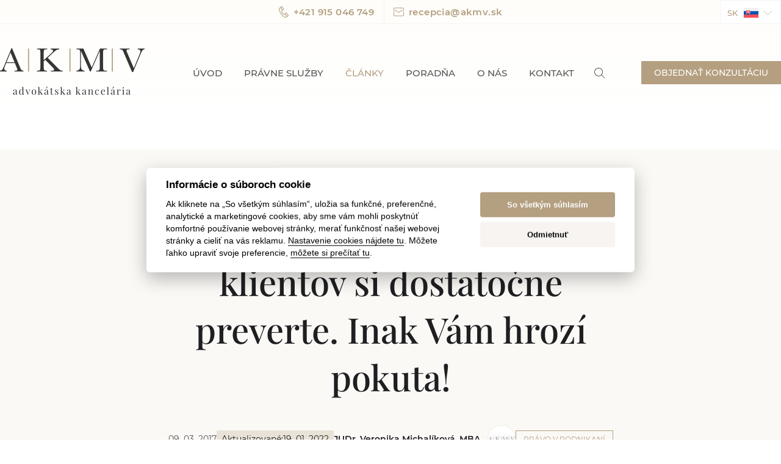

--- FILE ---
content_type: text/html; charset=UTF-8
request_url: https://www.akmv.sk/svojich-zahranicnych-klientov-si-dostatocne-preverte-inak-vam-hrozi-pokuta/
body_size: 35482
content:
<!DOCTYPE html>
<html id="document" class=" no-js" lang="sk-SK" prefix="og: https://ogp.me/ns#">
	<head>
		<meta charset="UTF-8">

		<meta name="viewport" content="width=device-width, minimum-scale=1, initial-scale=1, viewport-fit=cover">
		<meta name="author" content="AKMV | https://www.akmv.sk">

		<link rel="apple-touch-icon" sizes="180x180" href="https://www.akmv.sk/wp-content/themes/al-prime/apple-touch-icon.png">
		<link rel="icon" type="image/png" sizes="32x32" href="https://www.akmv.sk/wp-content/themes/al-prime/favicon-32x32.png">
		<link rel="icon" type="image/png" sizes="16x16" href="https://www.akmv.sk/wp-content/themes/al-prime/favicon-16x16.png">
		<link rel="mask-icon" href="https://www.akmv.sk/wp-content/themes/al-prime/safari-pinned-tab.svg">
		<meta name="apple-mobile-web-app-title" content="AKMV">
		<meta name="application-name" content="AKMV">
		<meta name="msapplication-TileColor" content="#ffffff">
		<meta name="theme-color" content="#ffffff">

		<link href="https://res.cloudinary.com" rel="preconnect" crossorigin>
			<link rel="preload" href="https://www.akmv.sk/wp-content/themes/al-prime/assets/font/montserrat-v18-latin-ext-regular.woff2" as="font" type="font/woff2" crossorigin>
			<link rel="preload" href="https://www.akmv.sk/wp-content/themes/al-prime/assets/font/montserrat-v18-latin-ext-500.woff2" as="font" type="font/woff2" crossorigin>
			<link rel="preload" href="https://www.akmv.sk/wp-content/themes/al-prime/assets/font/montserrat-v18-latin-ext-600.woff2" as="font" type="font/woff2" crossorigin>
			<link rel="preload" href="https://www.akmv.sk/wp-content/themes/al-prime/assets/font/playfair-display-v25-latin-ext-500.woff2" as="font" type="font/woff2" crossorigin>
		<script defer src="data:text/javascript,document.documentElement.classList.remove%28%22no-js%22%29%3B"></script><link rel="alternate" hreflang="sk" href="https://www.akmv.sk/svojich-zahranicnych-klientov-si-dostatocne-preverte-inak-vam-hrozi-pokuta/" />
<link rel="alternate" hreflang="x-default" href="https://www.akmv.sk/svojich-zahranicnych-klientov-si-dostatocne-preverte-inak-vam-hrozi-pokuta/" />

<!-- Optimalizácia pre vyhľadávače podľa Rank Math - https://rankmath.com/ -->
<title>Svojich zahraničných klientov si dostatočne preverte. Inak Vám hrozí pokuta! (2026) | AKMV</title>
<link rel='preload' href='https://res.cloudinary.com/akmv/w_237,h_80,c_fill,q_auto:best,f_auto/web/2021/10/akmv-logo.png' as='image' imagesrcset='' imagesizes=''/>
<style id="flying-press-css">.block{margin-bottom:var(--blocks__gap)}.block a{text-decoration:underline}.block a:hover{text-decoration:underline #fff0}.block p:last-child,.block figure,.block blockquote{margin:0}.block img{margin:0 auto}.block_heading{padding-bottom:0}.block_heading h2,.block_heading h3,.block_heading h4,.block_heading h5,.block_heading h6{margin:0}.block_list ul li,.block_list ol li,.editor-styles-wrapper ul.wp-block[data-type=core\/list] li.wp-block,.editor-styles-wrapper ol.wp-block[data-type=core\/list] li.wp-block,.block-library-rich-text__tinymce ul li,.block-library-rich-text__tinymce ol li,.block_faq ul li,.block_faq ol li{margin-bottom:20px;padding-left:20px;position:relative}.block_list ul li:before,.editor-styles-wrapper ul.wp-block[data-type=core\/list] li.wp-block:before,.block-library-rich-text__tinymce ul li:before,.block_faq ul li:before{border:1px solid var(--color__brown-lightest);background-color:var(--color__brown-lightest);content:"";border-radius:50%;width:4px;height:4px;display:block;position:absolute;top:6px;left:0}.block_list ul ul,.block_list ol ol,.editor-styles-wrapper ul.wp-block[data-type=core\/list] ul.wp-block,.editor-styles-wrapper ol.wp-block[data-type=core\/list] ol.wp-block,.block-library-rich-text__tinymce ul ul,.block-library-rich-text__tinymce ol ol,.block_faq ul ul,.block_faq ol ol{margin-top:20px}.block_list ul ul li:before,.editor-styles-wrapper ul.wp-block[data-type=core\/list] ul.wp-block li.wp-block:before,.block-library-rich-text__tinymce ul ul li:before,.block_faq ul ul li:before{background:#fff0}.block_list li p,.editor-styles-wrapper .wp-block[data-type=core\/list] li p{line-height:normal}.block_tip-wrapper{border:1px solid var(--color__grey);background-color:var(--color__grey-light);padding:24px 15px 32px 35px}.block_tip .icon{width:26px;height:23px;color:var(--color__brown);margin-right:15px}.block_tip h3{margin:0;font-size:2.2rem}.block_tip-text{margin-top:20px}.block_tip p{font-size:var(--font-size__small);line-height:2.4rem}@media (width<=660px){.block_tip-wrapper{padding:24px 15px 32px}}.block_legal-services-wrapper{border:1px solid var(--color__grey);padding:25px 15px 25px 35px;position:relative}.block_legal-services-wrapper:after{background-image:repeating-linear-gradient(-45deg,var(--color__grey-light),var(--color__grey-light)1px,var(--color__white)2px,var(--color__white)6px);content:"";width:100%;height:12px;position:absolute;bottom:0;left:0}.block_legal-services h3{margin:0;font-size:2.2rem}.block_legal-services ul{margin:15px 0 0}.block_legal-services ul li{font-size:var(--font-size__small);padding-left:20px}.block_legal-services ul li:last-child{margin-bottom:0}.block.block_legal-services ul li:before{border-color:var(--color__black-light);background-color:var(--color__black-light)}.block_legal-services-archive{margin-top:calc(var(--padding__default)/2);font-style:italic;font-size:var(--font-size__small);display:inline-block}.block_legal-services-wrapper>em{margin-top:calc(var(--padding__default)/2);display:inline-block}.block_legal-services-wrapper li a{font-weight:var(--font-weight__heading)}#altEmail_container,.altEmail_container{z-index:-1000!important;width:1px!important;height:1px!important;display:inline!important;position:absolute!important;overflow:hidden!important}html{-webkit-text-size-adjust:100%;line-height:1.15}body{margin:0}main{display:block}h1{margin:.67em 0;font-size:2em}a{background-color:#fff0}b,strong{font-weight:bolder}small{font-size:80%}img{border-style:none}button,input,optgroup,select,textarea{margin:0;font-family:inherit;font-size:100%;line-height:1.15}button,input{overflow:visible}button,select{text-transform:none}[type=button],[type=reset],[type=submit],button{-webkit-appearance:button}[type=button]::-moz-focus-inner,[type=reset]::-moz-focus-inner,[type=submit]::-moz-focus-inner,button::-moz-focus-inner{border-style:none;padding:0}[type=button]:-moz-focusring,[type=reset]:-moz-focusring,[type=submit]:-moz-focusring,button:-moz-focusring{outline:1px dotted buttontext}fieldset{padding:.35em .75em .625em}legend{box-sizing:border-box;color:inherit;white-space:normal;max-width:100%;padding:0;display:table}textarea{overflow:auto}[type=checkbox],[type=radio]{box-sizing:border-box;padding:0}[type=number]::-webkit-inner-spin-button,[type=number]::-webkit-outer-spin-button{height:auto}[type=search]{-webkit-appearance:textfield;outline-offset:-2px}[type=search]::-webkit-search-decoration{-webkit-appearance:none}::-webkit-file-upload-button{-webkit-appearance:button;font:inherit}@font-face{font-style:normal;font-weight:400;src:url(https://www.akmv.sk/wp-content/themes/al-prime/assets/font/montserrat-v18-latin-ext-regular.woff2)format("woff2");font-family:Montserrat;font-display:swap}@font-face{font-style:normal;font-weight:500;src:url(https://www.akmv.sk/wp-content/themes/al-prime/assets/font/montserrat-v18-latin-ext-500.woff2)format("woff2");font-family:Montserrat;font-display:swap}@font-face{font-style:normal;font-weight:600;src:url(https://www.akmv.sk/wp-content/themes/al-prime/assets/font/montserrat-v18-latin-ext-600.woff2)format("woff2");font-family:Montserrat;font-display:swap}@font-face{font-style:normal;font-weight:500;src:url(https://www.akmv.sk/wp-content/themes/al-prime/assets/font/playfair-display-v25-latin-ext-500.woff2)format("woff2");font-family:Playfair Display;font-display:swap}:root{--color__black:#1f1f22;--color__dark:#0c0c0d;--color__black_rgb:31,31,34;--color__black-light:#545454;--color__black-lightest:#2e2e2e;--color__black-footer:#070707;--color__blue:#1b6285;--color__blue-light:#217da8;--color__brown-dark:#80604e;--color__brown:#9c7b61;--color__brown-light:#b49f80;--color__brown-lightest:#c9b89d;--color__brown-fair:#a68b69;--color__brown_rgb:201,184,157;--color__green:#3cab32;--color__grey:#f0ece6;--color__grey-dark:#f0ede4;--color__grey_rgb:240,236,230;--color__grey-light:#f7f4f1;--color__grey-lightest:#b9b9b9;--color__grey-lightest_rgb:156,156,156;--color__grey-legal:#92939e;--color__red:#ff4c4c;--color__white:#fff;--font-family__default:"Montserrat",sans-serif;--font-family__heading:"Playfair Display",serif;--font-size__rem-constant:62.5%;--font-size__default:1.6rem;--font-size__small:1.4rem;--font-size__h1:clamp(3.8rem,5.8vw,5.8rem);--font-size__h2:clamp(3.2rem,4.8vw,4.8rem);--font-size__h3:clamp(2.8rem,3.2vw,3.2rem);--font-size__h4:2.2rem;--font-weight__normal:400;--font-weight__heading:500;--font-weight__bold:600;--line-height__default:clamp(2.8rem,3.2vw,3.2rem);--line-height__small:2.8rem;--width__website:1920px;--width__header:1440px;--width__layout:1170px;--width__content:770px;--width__sidebar:370px;--header__height:200px;--header__height-negative:-200px;--padding__default:40px;--blocks__gap:40px;--blocks__gap-negative:-40px;--transition-delay__default:.5s;--js__scroll-gap:40}@media (width<=1320px){:root{--header__height:70px;--header__height-negative:-70px;--js__scroll-gap:90}}@media (width<=760px){:root{--padding__default:20px;--blocks__gap:20px;--blocks__gap-negative:-20px}}html{box-sizing:border-box;min-height:100%;font-size:var(--font-size__rem-constant);line-height:normal;position:relative}*,:before,:after{box-sizing:inherit}::selection{background:var(--color__black-light);color:var(--color__white);background:var(--color__black-light)}body{background:var(--color__white);color:var(--color__black);font-weight:var(--font-weight__normal);font-size:var(--font-size__default);font-family:var(--font-family__default);text-align:left;word-break:break-word;-webkit-tap-highlight-color:#fff0}h1,h2,h3,h4,h5,h6,p,ul,ol,blockquote,figure{margin-top:0}h1,h2,h3,h4,h5,h6{color:var(--color__black);font-weight:var(--font-weight__heading);font-family:var(--font-family__heading)}h1{font-size:var(--font-size__h1);text-align:center}h2{font-size:var(--font-size__h2)}h3{font-size:var(--font-size__h3)}.heading_separator{font-size:var(--font-size__h2);text-align:left;margin-bottom:60px;padding-left:168px;position:relative}.heading_separator:before{background:var(--color__brown-light);content:"";width:124px;height:1px;position:absolute;top:50%;left:0;-webkit-transform:translateY(-50%);transform:translateY(-50%)}@media (width<=880px){.heading_separator{margin-bottom:25px;padding-left:60px}.heading_separator:before{width:40px;top:25px}}@media (width<=600px){.heading_separator{font-size:3.4rem}}@media (width<=500px){.heading_separator{padding-left:30px}.heading_separator:before{left:var(--blocks__gap-negative);width:40px}}strong{font-weight:var(--font-weight__bold)}a,a:visited,a:focus,a:active{transition:var(--transition-delay__default);color:var(--color__blue);text-decoration:none}a:hover{color:var(--color__blue-light);text-decoration:underline}button{transition:var(--transition-delay__default);cursor:pointer;color:var(--color__brown-light);font-size:var(--font-size__default);background:0 0;border:none;padding:0}button:hover{color:var(--color__brown-lightest)}button:focus{outline:none}p{line-height:var(--line-height__default)}ul,ol{counter-reset:counter;padding:0;list-style-type:none}blockquote,figure{margin-left:0;margin-right:0}img{width:100%;max-width:100%;height:auto;display:block}.lazyload{opacity:0}.lazyloaded{opacity:1;transition:var(--transition-delay__default)}iframe{border:0}.hidden{display:none}.screenreader-skip-link{clip-path:inset(50%);border:0;width:1px;height:1px;margin:-1px;padding:0;position:absolute;overflow:hidden;word-wrap:normal!important}.container{height:inherit;margin:0 auto;position:relative}.container_header{max-width:var(--width__header)}.container_layout{max-width:var(--width__layout)}.container_content{max-width:var(--width__content)}.row{flex-flow:wrap;justify-content:flex-start;align-items:flex-start;display:flex}.row_justify-space{justify-content:space-between}.row_justify-center{justify-content:center}.row_align-center{align-items:center}@media (width<=1520px){.container_header{padding-right:var(--padding__default);padding-left:var(--padding__default)}}@media (width<=1250px){.container_layout{padding-right:var(--padding__default);padding-left:var(--padding__default)}}@media (width<=850px){.container_content{padding-right:var(--padding__default);padding-left:var(--padding__default)}}button.btn,a.btn,.btn{transition:var(--transition-delay__default);cursor:pointer;border:1px solid var(--color__blue);background:var(--color__blue);color:var(--color__white);font-weight:var(--font-weight__heading);font-size:var(--font-size__small);text-transform:uppercase;margin:0;padding:10px 20px;text-decoration:none;display:inline-block;position:relative}.btn.btn_clean{border:1px solid var(--color__blue);color:var(--color__blue);font-size:var(--font-size__small);text-align:center;background:#fff0;margin-top:48px}.btn.btn_simple{width:100%}.btn.btn_simple:before,.btn.btn_clean:before{display:none}.btn.btn_clean:hover,.btn.btn_simple:hover{border-color:var(--color__blue-light);background-color:var(--color__blue-light);color:var(--color__white);text-decoration:none}button.btn:hover,a.btn:hover,.btn:hover{background-color:var(--color__white);color:var(--color__blue);text-decoration:none}@media (width<=760px){button.btn,a.btn,.btn{padding:8px 20px}}.icon,.shape{display:inline-block}.icon_arrow-long{width:15px;height:9px;margin-left:8px}.google-reviews{text-align:center;flex-direction:column;gap:15px;max-width:280px;display:flex}.review-stars{--stars-percent:calc(var(--stars-rating)/5*100%);font-family:Times;font-size:2.8rem;line-height:2.8rem;display:inline-block}.google-reviews span{color:var(--color__grey-lightest);display:block}.google-reviews .row{align-items:center}.google-reviews strong{color:var(--color__black);font-size:var(--line-height__default);margin-right:15px}.review-stars:before{background:linear-gradient(90deg,#fc0 var(--stars-percent),#fff var(--stars-percent));content:"★★★★★";letter-spacing:3px;-webkit-text-fill-color:#fff0;-webkit-background-clip:text}.layout-wrapper{padding-bottom:80px;position:relative}@media (width<=1100px){.layout-wrapper{padding-bottom:40px}}header{z-index:999;height:var(--header__height);background:linear-gradient(#fefdfa 0%,#fff0 100%);margin-bottom:45px;position:relative}.header__contact{border-bottom:1px solid var(--color__grey-light);height:39px;position:relative}.header__contact>a{color:var(--color__brown-light);font-weight:var(--font-weight__bold);letter-spacing:.4px;align-items:center;padding:0 16px;font-size:1.5rem;line-height:3.9rem;text-decoration:underline #fff0;display:flex;position:relative}.header__contact>a:hover{text-decoration:underline}.header__contact>a[href^=tel\:]:after{background:var(--color__grey-light);content:"";width:1px;height:100%;position:absolute;top:0;left:100%}.header__contact .icon_phone{width:16px;height:19px}.header__contact .icon_email{width:17px;height:15px}.header__contact .icon_phone,.header__contact .icon_email{vertical-align:middle;margin-right:8px}.header__contact .languages{z-index:999;text-transform:uppercase;font-size:1.3rem;position:absolute;top:0;right:0}.header__contact .languages span{padding:0 10px 0 0}.header__contact .languages img{width:24px;height:18px}.header__contact .lang-btn{border:1px solid var(--color__grey-light);background:var(--color__white);width:100px;height:39px;font-weight:var(--font-weight__heading);text-transform:uppercase;padding:11px 5px 11px 11px;font-size:1.3rem}.header__contact .lang-btn:hover,.header__contact .lang-btn.active{background:var(--color__grey);text-decoration:none}.header__contact .lang-btn img{margin-right:8px}.header__contact .lang-btn .icon{transition:var(--transition-delay__default)}.header__contact .lang-box{display:none}.header__contact .lang-list{border:1px solid var(--color__grey-light);border-top:none}.header__contact .lang-list .lang-item-active{display:none}.header__contact .lang-list a{background:var(--color__white);color:var(--color__black);padding:11px}.header__contact .lang-list a:hover{background:var(--color__grey-light);text-decoration:none}.header__main{height:calc(var(--header__height) - 40px)}a.search-link{color:var(--color__black-light);margin-left:15px;font-size:0}a.search-link:hover{color:var(--color__brown-light)}.search-link .icon{width:17px;height:17px}@media (width<=1320px){header{z-index:999;border-bottom:1px solid var(--color__grey);background:var(--color__white);margin-bottom:30px;position:sticky;top:0}.single-post header,.post-type-archive-legal_help header{margin-bottom:0}header .container_header{align-items:center;display:flex}header .container_header:before,header .container_header:after{display:none}.header__main{width:100%;height:auto}.header__contact .languages{display:none}}.logo{font-size:0}.logo h1{margin:0;font-size:0;line-height:0}.logo img{width:auto;height:80px}@media (width<=1320px){.logo img{height:40px}.header__contact{display:none}}.main-menu,.sub-menu{margin:0}.main-menu>li{margin:0 9px;position:relative}.main-menu a{color:var(--color__black-light);font-weight:var(--font-weight__heading);text-transform:uppercase;padding:0 9px;font-size:1.5rem;text-decoration:none}.main-menu>li:first-child>a{margin-left:0}.main-menu>li:last-child>a{margin-right:0}.main-menu>li:hover>a,.main-menu a:hover,.main-menu .active-item>a,.main-menu .active-item_post-ancestor>a,.main-menu .active-item_archive-ancestor>a,.main-menu .active-item_term-ancestor>a,.page-template-page-help-query .main-menu .menu-item-object-legal_help>a,.page-template-page-help-summary .main-menu .menu-item-object-legal_help>a{color:var(--color__brown-light);text-decoration:none}button.nav-wrapper__modal-form,.nav-wrapper .languages{display:none}@media (width<=1320px){header:before,header:after{display:none}.nav-wrapper{top:var(--header__height);z-index:999;border-top:1px solid var(--color__grey-light);background:var(--color__white);text-align:center;width:100%;padding:30px 0 20px;display:none;position:absolute;left:0;right:0;overflow:auto;box-shadow:0 15px 15px #d8cece}.nav-wrapper:-webkit-scrollbar{-webkit-appearance:none;width:8px;height:8px}.nav-wrapper:-webkit-scrollbar-thumb{border:1px solid var(--color__black);background-color:var(--color__white);border-radius:10px}.main-menu{flex-direction:column;justify-content:center;align-items:center;display:flex}.main-menu li{border-top:1px solid #ffffff1a;display:inline-block}.main-menu a{font-weight:var(--font-weight__heading);background:0 0;margin:5px 0;padding:5px 30px;font-size:1.5rem;line-height:2rem;display:block}.main-menu a:hover{background:#ffffff1a}.nav-wrapper__search{display:none}button.nav-wrapper__modal-form{display:block}.nav-wrapper .languages{border-top:1px solid var(--color__grey);font-weight:var(--font-weight__bold);text-transform:uppercase;margin-top:30px;padding:30px 15px 0;font-size:1.2rem;display:block}.nav-wrapper .languages img{width:24px;height:18px;margin-left:8px}.nav-wrapper .lang-btn{display:none}.nav-wrapper .lang-list{justify-content:center;align-items:center;gap:15px 30px;display:flex}.nav-wrapper .lang-list .lang-item-active{display:none}.nav-wrapper .lang-list a:hover{color:var(--color__black);text-decoration:none}}@media (width<=760px){.main-menu a{padding:0 15px}}@media (width>=1321px){.nav-wrapper,.main-menu .sub-menu{height:auto!important;display:flex!important}}.tools__phone,.tools__search,.tools__nav-btn{display:none}button.nav-wrapper__modal-form{margin-top:20px;display:none}.tools .btn.tools__modal-form{border-color:var(--color__brown-light);background-color:var(--color__brown-light)}.tools .btn.tools__modal-form:hover{border-color:var(--color__brown-lightest);background-color:var(--color__brown-lightest);color:var(--color__white)}@media (width<=1320px){.tools__phone{transition:var(--transition-delay__default);border:1px solid var(--color__brown-light);background-color:var(--color__brown-light);width:36px;height:36px;color:var(--color__white);text-align:center;border-radius:12px;justify-content:center;align-items:center;font-size:0;display:flex}.tools__phone .icon_phone{width:18px;height:22px}.tools__phone:hover{background-color:var(--color__white);color:var(--color__brown-light)}.tools__search{display:inline-block}button.tools__nav-btn{width:auto;height:18px;color:var(--color__black-light);font-weight:var(--font-weight__heading);letter-spacing:1.6px;text-transform:uppercase;margin-left:20px;padding-left:25px;font-size:1.5rem;display:block;position:relative}.tools__nav-btn:hover{text-decoration:none}.tools__nav-btn span{background:var(--color__black-light);width:20px;height:1px;margin:auto 0;transition:all .3s;display:block;position:absolute;top:0;bottom:0;left:0}.tools__nav-btn:before,.tools__nav-btn:after{transition:var(--transition-delay__default);background:var(--color__black-light);content:"";width:20px;height:1px;display:block;position:absolute;left:0}.tools__nav-btn:before{top:0}.tools__nav-btn:after{bottom:0}button.tools__modal-form{display:none}button.nav-wrapper__modal-form{border-color:var(--color__brown-light);background-color:var(--color__brown-light);display:inline-block}button.nav-wrapper__modal-form:hover{border-color:var(--color__brown-lightest);background-color:var(--color__brown-lightest);color:var(--color__white)}}@media (width<=760px){.tools{right:15px}}@media (width<=350px){.tools__phone{display:none}}.nav_breadcrumbs{text-align:center;text-overflow:ellipsis;white-space:nowrap;padding:15px 0;overflow:hidden}.breadcrumbs a{font-size:1.2rem;text-decoration:underline}.breadcrumbs a:hover{text-decoration:underline #fff0}.breadcrumbs a:before{vertical-align:middle;content:"";background:url("data:image/svg+xml,<svg xmlns='http://www.w3.org/2000/svg' viewBox='0 0 8 14'><path d='M.646 13.354a.5.5 0 0 1-.057-.638l.057-.07L6.293 7 .646 1.354A.5.5 0 0 1 .59.716l.057-.07A.5.5 0 0 1 1.284.59l.07.057 6 6a.5.5 0 0 1 .057.638l-.057.07-6 6a.5.5 0 0 1-.708 0Z' fill='%231B6285' /></svg>") 0 0/7px 12px;width:7px;height:12px;margin:-1px 7px 0 2px;display:inline-block}.breadcrumbs a:first-child:before,.breadcrumbs .current-item{display:none}.single .layout-wrapper{padding-bottom:0}.single-post .article__main .article__title{background-color:rgba(var(--color__brown_rgb),.09);margin-bottom:40px;padding:50px 0}.single-post .article__main h1{text-align:center;margin-bottom:40px}.single-post .article__main .article__info{font-size:var(--font-size__small);gap:15px 20px;margin-bottom:25px}.single-post .article__main .article__info>time{color:var(--color__black-light)}.single-post .article__main .article__date-updated{background-color:rgba(var(--color__brown_rgb),.35);align-items:center;gap:5px;padding:5px 8px;display:flex}.single-post .article__main .article__author img{border:1px solid var(--color__grey);border-radius:50%;width:46px;height:46px;margin-left:12px;overflow:hidden}.single-post .article__main .article__author a{color:var(--color__black);font-weight:var(--font-weight__bold);line-height:var(--line-height__small)}.single-post .article__main .nav-categories a{border:1px solid var(--color__brown-light);color:var(--color__brown-light);text-transform:uppercase;padding:6px 12px;font-size:1.2rem;display:block}.single-post .article__main .nav-categories a:hover{background-color:var(--color__brown-light);color:var(--color__white);text-decoration:none}.single-post .article__main .article__excerpt{text-align:center}.single-post .article__main .block_paragraph{margin-bottom:30px}@media (width<=760px){.single-post .article__main .article__title{margin-bottom:30px;padding:30px 0}}@media (width<=600px){.single-post .article__main h1{margin-bottom:20px;font-size:3.2rem}.single-post .article__main .article__info{margin-bottom:15px}.single-post .article__main .block_paragraph{margin-bottom:25px}}.article__tools{margin-bottom:80px}.article__tags-title,.article__share-title,.help__share-title{color:var(--color__black);font-weight:var(--font-weight__bold);font-size:var(--font-size__small);letter-spacing:.35px}.article__share,.help__share{gap:15px;margin:60px auto}.article__share-links,.help__share-links{gap:15px}.article__share-links a,.help__share-links a{color:var(--color__brown-lightest);display:flex}.article__share-links a:hover,.help__share-links a:hover{color:var(--color__black-light)}.article__share-links a .icon,.help__share-links a .icon{width:17px;height:17px}.article__share-links a[href^=mailto\:],.help__share-links a[href^=mailto\:]{color:var(--color__brown-light);font-weight:var(--font-weight__bold);align-items:center;margin:0;padding:0 16px;font-size:1.2rem;display:flex;position:relative}.article__share-links a[href^=mailto\:] svg,.help__share-links a[href^=mailto\:] svg{margin-right:8px}.article__share-links a[href^=mailto\:]:before,.article__share-links a[href^=mailto\:]:after,.help__share-links a[href^=mailto\:]:before,.help__share-links a[href^=mailto\:]:after{background:var(--color__grey);content:"";width:1px;height:100%;position:absolute}.article__share-links a[href^=mailto\:]:before,.help__share-links a[href^=mailto\:]:before{top:0;left:0}.article__share-links a[href^=mailto\:]:after,.help__share-links a[href^=mailto\:]:after{top:0;right:0}.article__share-links button,.help__share-links button{font-weight:var(--font-weight__bold);align-items:center;font-size:1.2rem;text-decoration:underline #fff0;display:flex}.article__share-links button:hover,.help__share-links button:hover{color:var(--color__brown-light);text-decoration:underline}.article__share-links button svg,.help__share-links button svg{width:18px;height:18px;margin-right:6px}@media (width<=600px){.article__tools{margin-bottom:40px}.article__tags,.article__share,.help__share{justify-content:center;width:100%}.article__share-links,.help__share-links{justify-content:center}}.loop-wrapper article{border:1px solid var(--color__grey);margin-bottom:20px;padding:28px 20px 28px 0}.loop-wrapper article:last-of-type{margin-bottom:0}.loop-post .article__image{background:var(--color__white-dark);margin-left:-8px;margin-right:20px;display:block;position:relative}.loop-post .article__image figure{margin:0}.loop-post .article__image img{max-width:280px;max-height:160px;margin:0 auto}.loop-post .article__wrapper{width:calc(100% - 300px);display:block}.loop-post .article__title{margin-bottom:10px;font-size:2.2rem}.loop-post .article__title a{color:var(--color__black)}.loop-post .article__title a:hover{text-decoration:none}.loop-post .article__info{margin:5px 0}.loop-post .article__excerpt{font-size:var(--font-size__small);line-height:var(--line-height__small);margin-bottom:15px}.loop-post .article__more{color:var(--color__brown);font-weight:var(--font-weight__heading);font-size:var(--font-size__small);align-items:center;display:inline-flex}.loop-post .article__more:hover{color:var(--color__brown-lightest);text-decoration:none}@media (width<=760px){.loop-post{grid-gap:15px;grid-template-columns:minmax(auto,535px);justify-content:center}}@media (width<=600px){.loop-wrapper article{padding:0 25px 15px}.loop-post .article__image{margin:0 auto 20px}.loop-post .article__image img{max-width:100%;max-height:100%}.loop-post .article__wrapper{width:100%}.loop-post .article__title{font-size:2rem}}@media (width<=430px){.loop-wrapper article{margin:0 var(--blocks__gap-negative)20px var(--blocks__gap-negative);width:calc(100% + 2*var(--padding__default));border:none;padding:0}.loop-wrapper article:last-of-type{border-bottom:1px solid var(--color__grey)}.loop-post .article__image{max-width:100%;max-height:100%}.loop-post .article__wrapper{padding:0 28px 25px}}.related-box{background:var(--color__grey-light);padding:110px 0 120px}.related-box .container{text-align:center}.related-box .loop-wrapper{text-align:left;grid-template-columns:repeat(auto-fill,minmax(320px,1fr));gap:30px;display:grid}.related-box .loop-wrapper article{background-color:var(--color__white);margin-bottom:0;padding:0}.related-box .loop-post .article__image{max-width:100%;max-height:100%;margin:0}.related-box .loop-post .article__image figure{margin-bottom:0}.related-box .loop-post .article__image img{width:100%;max-width:100%;max-height:100%}.related-box .loop-post .article__wrapper{width:100%;padding:28px 28px 55px}@media (width<=960px){.related-box{padding:60px 0 40px}}@media (width<=880px){.related-box .loop-wrapper{gap:15px}.related-box .loop-post .article__image{margin-bottom:20px}}@media (width<=660px){.related-box .loop-post .article__wrapper{padding:0 28px 25px}}@media (width<=400px){.related-box .loop-wrapper{display:block}.related-box .loop-post .article__image{border:1px solid var(--color__grey)}}.help-item__excerpt{font-size:var(--font-size__small);line-height:var(--line-height__small);margin-bottom:20px}.help-item__more{font-weight:var(--font-weight__heading);font-size:var(--font-size__small);align-items:center;display:inline-flex}.help-item__more .icon_arrow-long{width:15px;height:9px;margin-left:8px}.help-box{padding:120px 0}.help-box .container{text-align:center}.help-box .loop-help{text-align:left;grid-template-columns:repeat(auto-fill,minmax(320px,1fr));gap:30px;display:grid}.help-box .btn:before{display:none}.help-box .legal_help{border:1px solid var(--color__grey);padding:32px 32px 40px}.help-box .legal_help h3{margin-bottom:25px;font-size:20px}.help-box .legal_help h3 a{color:var(--color__black)}.help-box .article__excerpt{font-size:var(--font-size__small);margin-bottom:30px}@media (width<=960px){.help-box{padding:60px 0 25px}}@media (width<=430px){.help-box .loop-help{display:block}.help-box .legal_help{margin:0 var(--blocks__gap-negative)0 var(--blocks__gap-negative);border:none;border-bottom:1px solid var(--color__grey);width:calc(100% + 2*var(--padding__default));padding:30px 25px 25px}.help-box .legal_help:first-of-type{border-top:1px solid var(--color__grey)}}label{cursor:pointer;color:var(--color__black);font-size:var(--font-size__small);letter-spacing:.35px}.fluentform .ff-el-input--label.ff-el-is-required.asterisk-right label:after{display:none}input[type=text],input[type=email],input[type=url],input[type=password],input[type=tel],input[type=number],input[type=search],textarea{border:1px solid var(--color__grey);width:100%;height:40px;margin:0 0 15px;padding:0 10px;line-height:40px;transition:all .3s;display:block}textarea{height:190px;padding:5px 10px;line-height:normal}input[type=text]:focus,input[type=email]:focus,input[type=url]:focus,input[type=password]:focus,input[type=tel]:focus,input[type=number]:focus,input[type=search]:focus,textarea:focus{border-color:var(--color__brown-light);border-radius:none;outline:0}::-webkit-input-placeholder{color:var(--color__grey-lightest)}::placeholder{color:var(--color__grey-lightest)}:-ms-placeholder-shown{color:var(--color__grey-lightest)}input[type=search]::-webkit-search-decoration,input[type=search]::-webkit-search-cancel-button,input[type=search]::-webkit-search-results-button,input[type=search]::-webkit-search-results-decoration{display:none}button,input[type=submit]{transition:var(--transition-delay__default);cursor:pointer;background:0 0;border:none;padding:0}button:hover,input[type=submit]:hover{text-decoration:underline}button:focus,input[type=submit]:focus{outline:none}input[type=submit]{background:var(--color__black-lighter);color:var(--color__white);border:none;margin:15px 0 0;padding:5px 15px;display:inline-block}input[type=search]::placeholder{color:var(--color__grey-lightest)}input[type=submit]:hover{background:var(--color__blue);text-decoration:none}.form-group label{margin-bottom:5px;display:inline-block}.form-group button.btn{width:auto}button[type=submit].ff-btn-submit{background:var(--color__blue);color:var(--color__white);font-weight:var(--font-weight__heading);font-size:var(--font-size__small);font-weight:var(--font-weight__heading);font-size:var(--font-size__small);padding:10px}button[type=submit].ff-btn-submit:hover{background:var(--color__blue-light);text-decoration:none}.help-query-box{background:var(--color__grey-light);border-top:1px solid rgba(var(--color__brown_rgb),.3);border-bottom:1px solid rgba(var(--color__brown_rgb),.3);padding:110px 0 120px}.ff-el-form-check-label:after{opacity:0;transition:var(--transition-delay__default);border:1px solid var(--color__brown);content:"";border-width:0 0 1px 1px;width:12px;height:5px;position:absolute;top:6px;left:4px;-webkit-transform:rotate(317deg);transform:rotate(317deg)}.modal .frm-fluent-form{flex-wrap:wrap;justify-content:space-between;display:flex}.modal .frm-fluent-form .ff-t-cell,.modal .frm-fluent-form .ff-t-container{flex-wrap:wrap;justify-content:space-between;width:100%;padding:0;display:flex}.modal .frm-fluent-form [class*=ff-t-column-]{width:calc(50% - 15px);margin-bottom:20px}.modal .fluentform .ff-el-group,.modal .fluentform .ff-field_container{width:100%}.modal .fluentform .ff-el-group:last-child{margin:0}.modal .fluentform .ff-el-form-control{font-size:var(--font-size__small)}.modal .fluentform .ff-el-input--label label,.modal button[type=submit].ff-btn-submit{text-transform:uppercase}.modal .fluentform .ff-el-input--label label{margin-bottom:10px}.modal .ff-name-field-wrapper+.ff-el-group+.ff-el-group,.modal .ff_submit_btn_wrapper{width:100%}.modal .fluentform .ff-el-form-control:focus{border-color:var(--color__brown);color:var(--color__black)}@media (width<=768px){.modal .frm-fluent-form [class*=ff-t-column-]{width:100%}}@media (width<=660px){.modal .ff-name-field-wrapper,.modal .ff-name-field-wrapper+.ff-el-group{width:100%}.modal__content-wrapper p{margin-bottom:25px}.modal .fluentform .ff-el-input--label label{margin-bottom:5px}.modal .fluentform .ff-el-group{margin-bottom:15px}}.help-query-answer__wrapper{flex-wrap:wrap;gap:60px;display:flex}.help-query-answer__form{width:100%;max-width:770px}.help-query-answer__form .form-group:not(.form-group__checkbox){margin-bottom:30px}.help-query-answer__form label,.help-query-answer__form .label{font-weight:var(--font-weight__bold);font-size:var(--font-size__default);text-transform:uppercase;margin-bottom:12px;display:inline-block}.help-query-answer__form label small{font-weight:var(--font-weight__normal);font-size:var(--font-size__small);text-transform:none}.help-query-answer__form input[type=email]{max-width:370px;font-size:var(--font-size__small);padding:0 12px}.help-query-answer__form textarea{height:230px;font-size:var(--font-size__small);padding:12px}.help-query-answer__form-table-title{font-weight:var(--font-weight__bold);text-transform:uppercase;margin-bottom:12px;display:inline-block}.help-query-answer__options{grid-template-columns:repeat(auto-fit,minmax(calc(33.3333% - 30px),1fr));gap:15px;margin-bottom:32px;display:grid}.help-query-answer__option{background-color:var(--color__white);border:3px solid var(--color__white);flex-direction:column;padding:17px 17px 25px;transition:border .25s ease-in-out;display:flex;position:relative}.help-query-answer__option h2,.help-query-answer__option h3{gap:8px;margin-bottom:18px;display:inline-flex}.help-query-answer__option h2 svg,.help-query-answer__option h3 svg{flex:none;width:25px;position:relative}.help-query-answer__option label{text-transform:none;font-weight:500;font-size:var(--font-size__h4);white-space:nowrap;margin-bottom:0}.help-query-answer__option label:before{content:"";position:absolute;inset:0}.help-query-answer__option input{width:0;height:0;position:absolute;inset:0}.help-query-answer__ilabel{vertical-align:middle;background:var(--color__white);border:1px solid var(--color__grey-legal);border-radius:50%;width:16px;height:16px;margin-left:4px;display:inline-block;position:relative;top:-2px}.help-query-answer__ilabel:after{content:"";opacity:0;background-image:url("data:image/svg+xml;charset=UTF-8,%3csvg xmlns='http://www.w3.org/2000/svg' width='16' height='16' fill='none'%3e%3cpath fill='%23fff' d='m13.8 5-7.2 7.4-3-3.1-.6-.6 1.1-1 .6.5 2 2 6-6.2 1 1Z'/%3e%3c/svg%3e");background-position:50%;background-repeat:no-repeat;transition:opacity .3s;display:block;position:absolute;inset:0}.help-query-answer__option:has(input:checked){border-color:var(--color__blue)}.help-query-answer__option:has(input:checked) .help-query-answer__ilabel{background:var(--color__blue);border-color:var(--color__blue)}.help-query-answer__option:has(input:checked) .help-query-answer__ilabel:after{opacity:1}.help-query-answer__option-info{gap:8px;margin-top:auto;font-size:1.2rem;display:flex}.help-query-answer__option-info svg{flex:none;width:20px}.help-query-answer__note{font-size:var(--font-size__small);margin-bottom:20px;line-height:2}.help-query-answer__note strong{margin-bottom:8px;display:block}@media (width<=760px){.help-query-answer__options{grid-template-columns:1fr;margin-bottom:28px}}.help-query-answer__form .form-wrapper{text-align:center;flex-flow:column;justify-content:center;align-items:center;gap:16px;display:flex}@media (width<=1200px){.help-query-answer__wrapper{justify-content:center}}.help-query__person{flex-direction:column;gap:12px;display:flex}.help-query__person-title{font-weight:var(--font-weight__bold);font-size:var(--font-size__default);text-transform:uppercase;display:inline-block}.help-query__person img{object-fit:cover;object-position:center;border-radius:50%;width:115px;height:115px}.help-query__person-name{font-weight:var(--font-weight__bold);font-size:var(--font-size__small);display:inline-block}.help-query__person .google-reviews{text-align:left;flex-direction:column-reverse}.help-query__person .google-reviews span{color:#757682}@media (width<=1200px){.help-query__person{display:none}}footer{background:var(--color__black-footer);color:var(--color__white)}.footer__links{background:var(--color__black-light);padding:140px 15px 115px;position:relative}.footer__links-column{width:25%;margin-bottom:30px;padding-right:30px}.footer__title,a.footer__title{color:var(--color__white);font-weight:var(--font-weight__heading);font-size:2.2rem;font-family:var(--font-family__heading);letter-spacing:.4px;margin-bottom:30px;padding-bottom:17px;display:inline-block;position:relative}.footer__title:before{opacity:.2;background-color:var(--color__brown-light);content:"";width:32px;height:1px;position:absolute;bottom:0;left:0}.footer__links-column address,.footer__title+p{color:var(--color__grey-lightest);font-size:var(--font-size__small);margin-bottom:25px}.footer__links-column address span{margin-bottom:10px;font-style:normal;display:block}.footer__links-column address a{color:var(--color__brown-light);text-decoration:underline}.footer__links-column address a:hover{text-decoration:underline #fff0}.footer__links .nav_footer{display:none}.nav_footer ul{flex-direction:column;gap:7px;display:flex}.nav_footer li a{color:var(--color__brown-light);font-size:var(--font-size__small);line-height:var(--line-height__small);text-decoration:none}.nav_footer li a:hover{color:var(--color__brown-lightest)}.footer__links .container{z-index:2}.footer__links-image{z-index:1;object-fit:cover;object-position:right center;width:100%;height:100%;position:absolute;top:0;right:0}@media (width<=960px){.footer__links{padding:80px 0}.footer__links-column{width:50%}.footer__links-column:last-child{margin-bottom:0}.footer__media-column:first-child{margin-bottom:40px}}@media (width<=500px){.footer__links{padding:30px 0 0}.footer__links-column{width:100%;padding-right:0}.footer__links-column .footer__title{margin-bottom:0;padding-right:30px}.footer__title svg{transition:transform var(--transition-delay__default);width:17px;height:8px;color:var(--color__brown-light);position:absolute;top:9px;right:0;-webkit-transform:rotate(0);transform:rotate(0)}.footer__links-column address,.footer__title+p{margin-top:20px}}@media (width>=501px){.footer__links .footer__title{cursor:default;pointer-events:none}.footer__links .footer__title .icon{display:none}.footer__links .nav_footer{display:block}}.footer__socials a{border:1px solid var(--color__grey-lightest);width:28px;height:28px;color:var(--color__white);justify-content:center;align-items:center;margin-right:12px;font-size:0;display:flex}.footer__socials a:hover{border-color:var(--color__brown-light);color:var(--color__brown-light)}.footer__socials .icon{transition:var(--transition-delay__default)}.footer__socials .icon_fb{width:9px;height:14px}.footer__socials .icon_tw{width:14px;height:12px}.footer__socials .icon_yt{width:14px;height:11px}.footer__socials .icon_li{width:14px;height:14px}.footer__media{padding:60px 15px 40px}.footer__media-column:first-of-type{width:20%;padding-right:30px}.footer__media-column:nth-of-type(2){width:80%}.footer__gallery{flex-wrap:wrap;justify-content:flex-start;align-items:center;gap:25px;display:flex}.footer__gallery img{width:auto;height:22px}@media (width<=960px){.footer__media{padding:20px 0}.footer__media-column:first-of-type,.footer__media-column:nth-of-type(2){width:100%}}.footer__copyright{border-top:1px solid var(--color__black-lightest);color:var(--color__grey-lightest);text-align:center;padding:15px;font-size:1.2rem}.modal{z-index:1000;-webkit-tap-highlight-color:#fff0;touch-action:manipulation;outline:none;width:100%;height:100%;display:none;position:fixed;top:0;left:0;overflow:hidden;transform:translateZ(0)}.modal__wrapper{z-index:1001;white-space:normal;outline:none;justify-content:center;align-items:center;width:100%;height:100%;padding:20px;display:flex;position:absolute;top:0;left:0;overflow:auto}.modal__content::-webkit-scrollbar{-webkit-appearance:none;width:8px;height:8px}.modal__content::-webkit-scrollbar-thumb{background-color:var(--color__brown-light);border-radius:4px}.modal__content{z-index:1002;text-align:left;-webkit-overflow-scrolling:touch;background:#fff;width:770px;max-width:100%;max-height:100%;display:block;position:relative;overflow:auto}.modal__content-title{border-bottom:1px solid rgba(var(--color__brown_rgb),.15);padding:var(--padding__default)var(--padding__default)20px var(--padding__default);text-align:center}.modal__content-title h2{font-size:var(--font-size__h3);padding:0 30px;margin:0!important}.modal__content-title strong{color:var(--color__brown);font-size:var(--font-size__h4);font-family:var(--font-family__heading);margin-top:10px;display:inline-block}.modal__content-wrapper{padding:var(--padding__default)}.modal__content-wrapper>p{font-size:var(--font-size__small);line-height:var(--line-height__small);margin-bottom:48px}.modal__close{width:20px;height:20px;font-size:0;display:block;position:absolute;top:20px;right:20px}.modal__close:hover{text-decoration:none}.modal__close:before,.modal__close:after{background:var(--color__black-light);content:"";width:1px;height:100%;display:block;position:absolute;top:0}.modal__close:before{left:9px;-webkit-transform:rotate(45deg);transform:rotate(45deg)}.modal__close:after{right:10px;-webkit-transform:rotate(-45deg);transform:rotate(-45deg)}.modal__overlay{z-index:1001;background:rgba(var(--color__black_rgb),.3);width:100%;height:100%;display:inline-block;position:absolute;top:0;left:0}@media print{header,nav,.tools,.slider,.sidebar,.comment__respond,footer{display:none!important}}.newsletter input[type=email]{font-size:var(--font-size__small)}.newsletter .btn{border-color:var(--color__brown-light);background-color:var(--color__brown-light);font-size:var(--font-size__small)}.newsletter .btn:hover{border-color:var(--color__brown-lightest);background-color:var(--color__brown-lightest)}.newsletter-answer{margin-top:15px}ol,ul{box-sizing:border-box}:root :where(.wp-block-list.has-background),:root :where(p.has-background){padding:1.25em 2.375em}:where(p.has-text-color:not(.has-link-color)) a{color:inherit}.block_anchors{font-size:1.6rem}.block_anchors-wrapper{border:1px solid var(--color__grey);padding:24px 15px 40px 35px;position:relative}.block_anchors-wrapper:after{background-image:repeating-linear-gradient(-45deg,var(--color__grey-light),var(--color__grey-light)1px,var(--color__white)2px,var(--color__white)6px);content:"";width:100%;height:12px;position:absolute;bottom:0;left:0}.block_anchors-wrapper ul,.block_anchors-wrapper ul li:last-of-type{margin-bottom:0}.block_anchors-wrapper ul li:before{border-color:var(--color__black-light);background-color:var(--color__black-light)}.block_anchors-label{width:100%;font-weight:var(--font-weight__heading);font-size:2.2rem;font-family:var(--font-family__heading);margin-bottom:15px;display:block;position:relative}.block_anchors-label:hover{text-decoration:none}.block_anchors ul li{margin-bottom:15px;padding-left:15px;position:relative}.block_anchors ul li:before{background:var(--color__black-light);content:"";border:none;border-radius:50%;width:4px;height:4px;position:absolute;top:7px;left:0}.block_anchors ul li ul{margin-top:15px}.block_anchors nav{border-top:1px solid var(--color__black-light);margin-top:12px;padding-top:17px}.block_anchors nav a{display:inline-block}.fluentform *{box-sizing:border-box}.fluentform .clearfix:after,.fluentform .clearfix:before,.fluentform .ff-el-group:after,.fluentform .ff-el-group:before,.fluentform .ff-el-repeat .ff-el-input--content:after,.fluentform .ff-el-repeat .ff-el-input--content:before,.fluentform .ff-step-body:after,.fluentform .ff-step-body:before{content:" ";display:table}.fluentform .clearfix:after,.fluentform .ff-el-group:after,.fluentform .ff-el-repeat .ff-el-input--content:after,.fluentform .ff-step-body:after{clear:both}@media (width>=768px){.frm-fluent-form .ff-t-container{gap:15px;width:100%;display:flex}.frm-fluent-form .ff-t-cell{vertical-align:inherit;flex-direction:column;width:100%;display:flex}.frm-fluent-form .ff-t-cell:first-of-type{padding-left:0}.frm-fluent-form .ff-t-cell:last-of-type{flex-grow:1;padding-right:0}}@media (width<=768px){.ff-t-cell{margin-left:0!important}}.fluentform .ff-el-group{margin-bottom:20px}.fluentform .ff-el-group.ff-el-form-top .ff-el-input--label{float:none;text-align:left;display:block}.fluentform .ff-el-group.ff-el-form-top .ff-el-input--content{margin-bottom:0;margin-left:auto}.fluentform .ff-el-input--label{margin-bottom:5px;display:inline-block;position:relative}.fluentform .ff-el-input--label.ff-el-is-required.asterisk-right label:after{color:var(--fluentform-danger);content:" *";margin-left:3px}.fluentform .ff-el-form-control{width:100%;display:block}.fluentform .ff-el-tc{border-collapse:collapse;border:none;width:100%;display:table}.fluentform .ff-el-tc label.ff_tc_label{display:table-row}.fluentform .ff-el-tc label.ff_tc_label>span{width:20px;padding-top:8px!important}.fluentform .ff-el-tc label.ff_tc_label>div,.fluentform .ff-el-tc label.ff_tc_label>span{display:table-cell}.fluentform .ff_t_c{margin:0;padding:0 5px 0 0}.fluentform .ff_t_c p{margin:0;padding:0}.fluentform input[type=checkbox],.fluentform input[type=radio]{margin:0;display:inline-block}.fluentform .ff_gdpr_field{margin-right:5px}.fluentform textarea{max-width:100%}.fluentform .ff-el-form-check{margin-bottom:5px}.fluentform .ff-el-form-check-label .ff-el-form-check-input{vertical-align:middle;position:relative;top:-2px}.fluentform .ff-text-center{text-align:center}.fluentform .ff-el-form-control::-moz-placeholder{color:#868e96;opacity:1}.fluentform .ff-el-form-control::placeholder{color:#868e96;opacity:1}.fluentform .ff-el-form-control:disabled,.fluentform .ff-el-form-control[readonly]:not(.flatpickr-input){opacity:1;background-color:#e9ecef}.ff-errors-in-stack{margin-top:15px;display:none}@keyframes skeleton-loading{0%{background-color:#e3e6e8}}.fluentform .ff-el-group.ff-hpsf-container{display:none!important;position:absolute!important;transform:translate(1000%)!important}@keyframes ff-progress-anim{0%{width:0}5%{width:0}10%{width:15%}30%{width:40%}50%{width:55%}80%{width:100%}95%{width:100%}}:root{--fluentform-primary:#1a7efb;--fluentform-secondary:#606266;--fluentform-danger:#f56c6c;--fluentform-border-color:#dadbdd;--fluentform-border-radius:7px;--fluentform-input-select-height:auto}.ff-default .ff-el-form-control{border:1px solid var(--fluentform-border-color);border-radius:var(--fluentform-border-radius);color:var(--fluentform-secondary);background-image:none;background-clip:padding-box;max-width:100%;margin-bottom:0;padding:11px 15px;font-family:-apple-system,"system-ui",Segoe UI,Roboto,Oxygen-Sans,Ubuntu,Cantarell,Helvetica Neue,sans-serif;line-height:1;transition:border-color .15s ease-in-out,box-shadow .15s ease-in-out}.ff-default .ff-el-form-control:focus{border-color:var(--fluentform-primary);color:var(--fluentform-secondary);background-color:#fff;outline:none}.ff-default .ff-el-form-check label.ff-el-form-check-label{cursor:pointer;margin-bottom:7px}.ff-default .ff-el-form-check label.ff-el-form-check-label>span:after,.ff-default .ff-el-form-check label.ff-el-form-check-label>span:before{content:none}.ff-default .ff-el-form-check:last-child label.ff-el-form-check-label{margin-bottom:0}.ff-default textarea{min-height:90px}@keyframes ff_move{0%{background-position:0 0}}.ff-default{font-family:inherit}.ff-default .ff-el-input--label label{font-weight:500;line-height:inherit;margin-bottom:0;display:inline-block}</style>
<meta name="description" content="Ak váš klient je zahraničná osoba a poskytujete službu bez osobnej účasti klienta, je nutné aplikovať v zmysle zákona č. 297/2008 Z. z. o ochrane pred legalizáciou príjmov z trestnej činnosti a ochrane pred financovaním terorizmu a o zmene a doplnení niektorých zákonov, § 12 zvýšenú starostlivosť. Inak vám hrozí pokuta až do výšky 165.969 EUR."/>
<meta name="robots" content="follow, index, max-snippet:-1, max-video-preview:-1, max-image-preview:large"/>
<link rel="canonical" href="https://www.akmv.sk/svojich-zahranicnych-klientov-si-dostatocne-preverte-inak-vam-hrozi-pokuta/" />
<meta property="og:locale" content="sk_SK" />
<meta property="og:type" content="article" />
<meta property="og:title" content="Svojich zahraničných klientov si dostatočne preverte. Inak Vám hrozí pokuta! (2026) | AKMV" />
<meta property="og:description" content="Ak váš klient je zahraničná osoba a poskytujete službu bez osobnej účasti klienta, je nutné aplikovať v zmysle zákona č. 297/2008 Z. z. o ochrane pred legalizáciou príjmov z trestnej činnosti a ochrane pred financovaním terorizmu a o zmene a doplnení niektorých zákonov, § 12 zvýšenú starostlivosť. Inak vám hrozí pokuta až do výšky 165.969 EUR." />
<meta property="og:url" content="https://www.akmv.sk/svojich-zahranicnych-klientov-si-dostatocne-preverte-inak-vam-hrozi-pokuta/" />
<meta property="og:site_name" content="AKMV" />
<meta property="article:author" content="akmv-web" />
<meta property="og:updated_time" content="2022-01-19T10:11:13+01:00" />
<meta property="og:image" content="https://www.akmv.sk/wp-content/uploads/2017/03/financie-11.jpg" />
<meta property="og:image:secure_url" content="https://www.akmv.sk/wp-content/uploads/2017/03/financie-11.jpg" />
<meta property="og:image:width" content="1000" />
<meta property="og:image:height" content="668" />
<meta property="og:image:alt" content="Svojich zahraničných klientov si dostatočne preverte. Inak Vám hrozí pokuta!" />
<meta property="og:image:type" content="image/jpeg" />
<meta name="twitter:card" content="summary_large_image" />
<meta name="twitter:title" content="Svojich zahraničných klientov si dostatočne preverte. Inak Vám hrozí pokuta! (2026) | AKMV" />
<meta name="twitter:description" content="Ak váš klient je zahraničná osoba a poskytujete službu bez osobnej účasti klienta, je nutné aplikovať v zmysle zákona č. 297/2008 Z. z. o ochrane pred legalizáciou príjmov z trestnej činnosti a ochrane pred financovaním terorizmu a o zmene a doplnení niektorých zákonov, § 12 zvýšenú starostlivosť. Inak vám hrozí pokuta až do výšky 165.969 EUR." />
<meta name="twitter:image" content="https://www.akmv.sk/wp-content/uploads/2017/03/financie-11.jpg" />
<meta name="twitter:label1" content="Napísané" />
<meta name="twitter:data1" content="JUDr. Veronika Michalíková, MBA" />
<meta name="twitter:label2" content="Čas na čítanie" />
<meta name="twitter:data2" content="2 minúty" />
<!-- /Rank Math WordPress SEO plugin -->

<link rel="alternate" type="application/rss+xml" title="RSS kanál: AKMV &raquo;" href="https://www.akmv.sk/feed/" />
<link rel="alternate" type="application/rss+xml" title="RSS kanál komentárov webu AKMV &raquo;" href="https://www.akmv.sk/comments/feed/" />
<style id='wp-img-auto-sizes-contain-inline-css'>
img:is([sizes=auto i],[sizes^="auto," i]){contain-intrinsic-size:3000px 1500px}
/*# sourceURL=wp-img-auto-sizes-contain-inline-css */
</style>
<link rel='stylesheet' id='alprime_blocks-css' media='all'  data-href="https://www.akmv.sk/wp-content/cache/flying-press/c4affc8de4e6.blocks.css"/>
<link rel='stylesheet' id='alprime_block_core_heading-css' media='all'  data-href="https://www.akmv.sk/wp-content/cache/flying-press/5c4e6eb80159.heading.css"/>
<link rel='stylesheet' id='alprime_block_core_paragraph-css' media='all'  data-href="https://www.akmv.sk/wp-content/cache/flying-press/78a060738048.paragraph.css"/>
<link rel='stylesheet' id='alprime_block_core_list-css' media='all'  data-href="https://www.akmv.sk/wp-content/cache/flying-press/7d4d58734eb4.list.css"/>
<link rel='stylesheet' id='alprime_block_lzb_tip-css' media='all'  data-href="https://www.akmv.sk/wp-content/cache/flying-press/e7051c1443b2.tip.css"/>
<link rel='stylesheet' id='alprime_block_lzb_legal_services-css' media='all'  data-href="https://www.akmv.sk/wp-content/cache/flying-press/3347a8364893.legal-services.css"/>
<link rel='stylesheet' id='alprime_block_lzb_model_contracts-css' media='all'  data-href="https://www.akmv.sk/wp-content/cache/flying-press/1a5ee183f01c.model-contracts.css"/>
<link rel='stylesheet' id='wpa-css-css' media='all'  data-href="https://www.akmv.sk/wp-content/cache/flying-press/a0b823f7ab1f.wpa.css"/>
<link rel='stylesheet' id='alprime_normalize-css' media='all'  data-href="https://www.akmv.sk/wp-content/cache/flying-press/ac230a49d6d6.normalize.min.css"/>
<link rel='stylesheet' id='alprime_fonts-css' media='all'  data-href="https://www.akmv.sk/wp-content/cache/flying-press/88b6b504cf52.fonts.css"/>
<link rel='stylesheet' id='alprime_variables-css' media='all'  data-href="https://www.akmv.sk/wp-content/cache/flying-press/a5527c800d06.variables.css"/>
<link rel='stylesheet' id='alprime_general-css' media='all'  data-href="https://www.akmv.sk/wp-content/cache/flying-press/d3ebb58aabe1.general.css"/>
<link rel='stylesheet' id='alprime_header-css' media='all'  data-href="https://www.akmv.sk/wp-content/cache/flying-press/129f4f20fd8b.header.css"/>
<link rel='stylesheet' id='alprime_breadcrumbs-css' media='all'  data-href="https://www.akmv.sk/wp-content/cache/flying-press/09701d1fa6ff.breadcrumbs.css"/>
<link rel='stylesheet' id='alprime_singles-css' media='all'  data-href="https://www.akmv.sk/wp-content/cache/flying-press/df416c913b08.singles.css"/>
<link rel='stylesheet' id='alprime_archives-css' media='all'  data-href="https://www.akmv.sk/wp-content/cache/flying-press/88803e50b6e8.archives.css"/>
<link rel='stylesheet' id='alprime_sidebar-css' media='all'  data-href="https://www.akmv.sk/wp-content/cache/flying-press/6151c06a2a15.sidebar.css"/>
<link rel='stylesheet' id='alprime_forms-css' media='all'  data-href="https://www.akmv.sk/wp-content/cache/flying-press/6283332c2f7c.forms.css"/>
<link rel='stylesheet' id='alprime_footer-css' media='all'  data-href="https://www.akmv.sk/wp-content/cache/flying-press/087f2a664cb6.footer.css"/>
<link rel='stylesheet' id='alprime_extra-css' media='all'  data-href="https://www.akmv.sk/wp-content/cache/flying-press/99a4e2952977.extra.css"/>
<link rel='stylesheet' id='ecomail-css' media='all'  data-href="https://www.akmv.sk/wp-content/cache/flying-press/0f1e0e7bdd74.ecomail.css"/>
<script id="wpml-cookie-js-extra" defer src="data:text/javascript,var%20wpml_cookies%20%3D%20%7B%22wp-wpml_current_language%22%3A%7B%22value%22%3A%22sk%22%2C%22expires%22%3A1%2C%22path%22%3A%22%2F%22%7D%7D%3B%0Avar%20wpml_cookies%20%3D%20%7B%22wp-wpml_current_language%22%3A%7B%22value%22%3A%22sk%22%2C%22expires%22%3A1%2C%22path%22%3A%22%2F%22%7D%7D%3B%0A%2F%2F%23%20sourceURL%3Dwpml-cookie-js-extra"></script>
<script src="https://www.akmv.sk/wp-content/plugins/sitepress-multilingual-cms/res/js/cookies/language-cookie.js?ver=f3606e4db5e1" id="wpml-cookie-js" defer data-wp-strategy="defer"></script>
<script src="https://www.akmv.sk/wp-includes/js/jquery/jquery.min.js?ver=826eb77e86b0" id="jquery-core-js" defer></script>
<script src="https://www.akmv.sk/wp-includes/js/jquery/jquery-migrate.min.js?ver=9ffeb32e2d9e" id="jquery-migrate-js" defer></script>
<script type="application/ld+json">{"@context":"https://schema.org","@type":"FAQPage","mainEntity":[]}</script><!-- Google Tag Manager -->
<script defer src="data:text/javascript,%28function%28w%2Cd%2Cs%2Cl%2Ci%29%7Bw%5Bl%5D%3Dw%5Bl%5D%7C%7C%5B%5D%3Bw%5Bl%5D.push%28%7B%27gtm.start%27%3A%0D%0Anew%20Date%28%29.getTime%28%29%2Cevent%3A%27gtm.js%27%7D%29%3Bvar%20f%3Dd.getElementsByTagName%28s%29%5B0%5D%2C%0D%0Aj%3Dd.createElement%28s%29%2Cdl%3Dl%21%3D%27dataLayer%27%3F%27%26l%3D%27%2Bl%3A%27%27%3Bj.async%3Dtrue%3Bj.src%3D%0D%0A%27https%3A%2F%2Fwww.googletagmanager.com%2Fgtm.js%3Fid%3D%27%2Bi%2Bdl%3Bf.parentNode.insertBefore%28j%2Cf%29%3B%0D%0A%7D%29%28window%2Cdocument%2C%27script%27%2C%27dataLayer%27%2C%27GTM-PDJ27K5%27%29%3B"></script>
<!-- End Google Tag Manager -->	<link rel='stylesheet' id='wp-block-heading-css' media='all'  data-href="https://www.akmv.sk/wp-content/cache/flying-press/d7c046cd5555.style.min.css"/>
<link rel='stylesheet' id='wp-block-list-css' media='all'  data-href="https://www.akmv.sk/wp-content/cache/flying-press/77e86c28af1f.style.min.css"/>
<link rel='stylesheet' id='wp-block-paragraph-css' media='all'  data-href="https://www.akmv.sk/wp-content/cache/flying-press/daa09a2e36a4.style.min.css"/>
<link rel='stylesheet' id='alprime_block_lzb_anchors-css' media='all'  data-href="https://www.akmv.sk/wp-content/cache/flying-press/6bfbcb7da417.anchors.css"/>
<link rel='stylesheet' id='fluent-form-styles-css' media='all'  data-href="https://www.akmv.sk/wp-content/cache/flying-press/0ca20594751f.fluent-forms-public.css"/>
<link rel='stylesheet' id='fluentform-public-default-css' media='all'  data-href="https://www.akmv.sk/wp-content/cache/flying-press/91578a71da51.fluentform-public-default.css"/>
<script type="speculationrules">{"prefetch":[{"source":"document","where":{"and":[{"href_matches":"\/*"},{"not":{"href_matches":["\/*.php","\/wp-(admin|includes|content|login|signup|json)(.*)?","\/*\\?(.+)","\/(cart|checkout|logout)(.*)?"]}}]},"eagerness":"moderate"}]}</script></head>

	<body class="wp-singular post-template-default single single-post postid-1548 single-format-standard wp-embed-responsive wp-theme-al-prime web-lang-sk">
		<!-- Google Tag Manager (noscript) -->
<noscript><iframe src="https://www.googletagmanager.com/ns.html?id=GTM-PDJ27K5"
height="0" width="0" style="display:none;visibility:hidden"></iframe></noscript>
<!-- End Google Tag Manager (noscript) -->
		<header role="banner">
			<div class="container container_header">
				<div class="header__contact row row_justify-center">
					<a href="tel:+421915046749">
						<svg class="icon icon_phone" xmlns="http://www.w3.org/2000/svg" width="15" height="18" viewBox="0 0 15 18" aria-hidden="true" focusable="false">
							<path fill="currentColor" d="M3.61.215a.96.96 0 0 1 1.387.188l2.67 3.689a1.023 1.023 0 0 1-.178 1.384l-1.21.982a.955.955 0 0 1-1.025.117l-.043.053c-.64.66-.41 2.37.668 3.86 1.024 1.414 2.41 2.083 3.174 1.729l.096-.053.083-.042-.015-.067a1.018 1.018 0 0 1 .358-.947l1.21-.981a.96.96 0 0 1 1.386.188l2.67 3.688a1.021 1.021 0 0 1-.178 1.385l-1.21.982a.954.954 0 0 1-.765.2.422.422 0 0 1-.043.108l-.045.07-.065.076-.09.09-.121.11-.255.21-.507.401c-1.764 1.38-5.34-.92-8.34-5.065C.257 8.473-.891 4.25.753 2.815l.403-.348.208-.174.167-.133.137-.097a.723.723 0 0 1 .35-.14h.014a1.01 1.01 0 0 1 .369-.727Zm-1.493 2.74c.07-.007.077 0 .061.016l-.27.219-.474.406c-1.065.93-.048 4.671 2.627 8.367 2.68 3.703 5.785 5.7 6.863 4.856l.798-.634c.014-.01.02-.014.018-.01a.515.515 0 0 1 .184-.192L9.76 12.996a.522.522 0 0 1-.06.045c-1.312.824-3.313-.084-4.661-1.946-1.338-1.848-1.64-4.088-.572-5.188a.519.519 0 0 1 .103-.083L2.405 2.832a.515.515 0 0 1-.288.122Zm9.258 8.026-1.13.917 2.618 3.617 1.13-.917-2.618-3.617ZM4.2 1.069l-1.131.917 2.618 3.616 1.13-.917-2.617-3.616Z"/>
						</svg>

						+421 915 046 749					</a>

					<a href="mailto:recepcia@akmv.sk">
						<svg class="icon icon_email" xmlns="http://www.w3.org/2000/svg" width="17" height="14" viewBox="0 0 17 14" aria-hidden="true" focusable="false">
							<path fill="currentColor" d="M16.5 5.778a.5.5 0 0 1 .492.41l.008.09v5.778a1.949 1.949 0 0 1-1.809 1.939l-.146.005H1.955a1.95 1.95 0 0 1-1.95-1.8L0 12.057V6.278a.5.5 0 0 1 .992-.09l.008.09v5.778c0 .483.368.883.843.938l.112.006h13.09c.49 0 .894-.365.949-.834l.006-.11V6.278a.5.5 0 0 1 .5-.5ZM15.045 0A1.95 1.95 0 0 1 17 1.944V3.39a.5.5 0 0 1-.262.44l-8 4.333a.5.5 0 0 1-.476 0l-8-4.333A.5.5 0 0 1 0 3.389V1.944A1.95 1.95 0 0 1 1.955 0Zm0 1H1.955A.95.95 0 0 0 1 1.944v1.147l7.5 4.062L16 3.09V1.944a.948.948 0 0 0-.843-.938L15.045 1Z"/>
						</svg>

						recepcia@akmv.sk					</a>

										<div class="languages">
																<button class="lang-btn lang-sk js-lang-show row row_align-center" role="button" aria-label="Show/close available languages">
											<span>sk</span>

											<img class="lazyload" src="data:image/png;base64, iVBORw0KGgoAAAANSUhEUgAAAAEAAAABCAQAAAC1HAwCAAAAC0lEQVR42mNkYAAAAAYAAjCB0C8AAAAASUVORK5CYII=" data-src="https://www.akmv.sk/wp-content/plugins/sitepress-multilingual-cms/res/flags/sk.svg" width="24" height="18">

											<svg class="icon icon_arrow" aria-hidden="true" focusable="false" xmlns="http://www.w3.org/2000/svg" width="15" height="8" viewBox="0 0 19 10">
												<path fill="currentColor" fill-rule="nonzero" d="m18.014.531.455.483L9.5 9.456.531 1.014.986.531 9.5 8.544z"/>
											</svg>
										</button>
															
						<nav class="lang-box js-lang-hidden" aria-label="Language selection">
							<ul class="lang-list">
																			<li class="lang-item lang-item-sk lang-item-active">
												<a href="#" class="row row_align-center">
													<span>sk</span>

													<img class="lazyload" src="data:image/png;base64, iVBORw0KGgoAAAANSUhEUgAAAAEAAAABCAQAAAC1HAwCAAAAC0lEQVR42mNkYAAAAAYAAjCB0C8AAAAASUVORK5CYII=" data-src="https://www.akmv.sk/wp-content/plugins/sitepress-multilingual-cms/res/flags/sk.svg" width="24" height="18">
												</a>
											</li>
																					<li class="lang-item lang-item-en ">
												<a href="https://www.akmv.sk/en/" class="row row_align-center">
													<span>en</span>

													<img class="lazyload" src="data:image/png;base64, iVBORw0KGgoAAAANSUhEUgAAAAEAAAABCAQAAAC1HAwCAAAAC0lEQVR42mNkYAAAAAYAAjCB0C8AAAAASUVORK5CYII=" data-src="https://www.akmv.sk/wp-content/plugins/sitepress-multilingual-cms/res/flags/en.svg" width="24" height="18">
												</a>
											</li>
																					<li class="lang-item lang-item-de ">
												<a href="https://www.akmv.sk/de/" class="row row_align-center">
													<span>de</span>

													<img class="lazyload" src="data:image/png;base64, iVBORw0KGgoAAAANSUhEUgAAAAEAAAABCAQAAAC1HAwCAAAAC0lEQVR42mNkYAAAAAYAAjCB0C8AAAAASUVORK5CYII=" data-src="https://www.akmv.sk/wp-content/plugins/sitepress-multilingual-cms/res/flags/de.svg" width="24" height="18">
												</a>
											</li>
																					<li class="lang-item lang-item-ru ">
												<a href="https://www.akmv.sk/ru/" class="row row_align-center">
													<span>ru</span>

													<img class="lazyload" src="data:image/png;base64, iVBORw0KGgoAAAANSUhEUgAAAAEAAAABCAQAAAC1HAwCAAAAC0lEQVR42mNkYAAAAAYAAjCB0C8AAAAASUVORK5CYII=" data-src="https://www.akmv.sk/wp-content/plugins/sitepress-multilingual-cms/res/flags/ru.svg" width="24" height="18">
												</a>
											</li>
																					<li class="lang-item lang-item-cz ">
												<a href="https://www.akmv.sk/cz/" class="row row_align-center">
													<span>cz</span>

													<img class="lazyload" src="data:image/png;base64, iVBORw0KGgoAAAANSUhEUgAAAAEAAAABCAQAAAC1HAwCAAAAC0lEQVR42mNkYAAAAAYAAjCB0C8AAAAASUVORK5CYII=" data-src="https://www.akmv.sk/wp-content/uploads/flags/cs.svg" width="24" height="18">
												</a>
											</li>
																	</ul>
						</nav>
					</div>
								</div>

				<div class="header__main row row_justify-space row_align-center">
					<div class="logo">
						
						<a href="https://www.akmv.sk">
							
							<img
								src="https://res.cloudinary.com/akmv/w_237,h_80,c_fill,q_auto:best,f_auto/web/2021/10/akmv-logo.png"
								alt="Akmv-logo"								width="237"
								height="80"
								title="AKMV" loading="eager">

							AKMV						</a>

											</div>

					<div class="nav-wrapper row row_align-center js-nav-hidden">
	<nav class="nav_main" role="navigation" aria-label="Main navigation">
		
		<script type="application/ld+json">
			{
				"@context":"https://schema.org",
				"@type": ["ItemList"],
				"@id": "https://www.akmv.sk/#nav",
				"url": "https://www.akmv.sk",
				"itemListElement": [
														{
										"@type": "SiteNavigationElement",
										"position": 1,
										"name": "Úvod",
										"url": "https://www.akmv.sk/"
									}
								,									{
										"@type": "SiteNavigationElement",
										"position": 2,
										"name": "Právne služby",
										"url": "https://www.akmv.sk/pravne-sluzby/"
									}
								,									{
										"@type": "SiteNavigationElement",
										"position": 3,
										"name": "Články",
										"url": "https://www.akmv.sk/blog/"
									}
								,									{
										"@type": "SiteNavigationElement",
										"position": 4,
										"name": "Poradňa",
										"url": "https://www.akmv.sk/pravna-poradna/"
									}
								,									{
										"@type": "SiteNavigationElement",
										"position": 5,
										"name": "O nás",
										"url": "https://www.akmv.sk/o-nas/"
									}
								,									{
										"@type": "SiteNavigationElement",
										"position": 6,
										"name": "Kontakt",
										"url": "https://www.akmv.sk/kontakt/"
									}
												]
			}
		</script>
		
		<ul id="menu-hlavni-menu" class="main-menu row"><li id="menu-item-8458" class="menu-item menu-item-type-post_type menu-item-object-page menu-item-home menu-item-8458"><a href="https://www.akmv.sk/">Úvod</a></li>
<li id="menu-item-214" class="menu-item menu-item-type-post_type_archive menu-item-object-legal_services menu-item-214"><a href="https://www.akmv.sk/pravne-sluzby/">Právne služby</a></li>
<li id="menu-item-102" class="menu-item menu-item-type-post_type menu-item-object-page current_page_parent menu-item-102 active-item_archive-ancestor"><a href="https://www.akmv.sk/blog/">Články</a></li>
<li id="menu-item-215" class="menu-item menu-item-type-post_type_archive menu-item-object-legal_help menu-item-215"><a href="https://www.akmv.sk/pravna-poradna/">Poradňa</a></li>
<li id="menu-item-223" class="menu-item menu-item-type-post_type menu-item-object-page menu-item-223"><a href="https://www.akmv.sk/o-nas/">O nás</a></li>
<li id="menu-item-222" class="menu-item menu-item-type-post_type menu-item-object-page menu-item-222"><a href="https://www.akmv.sk/kontakt/">Kontakt</a></li>
</ul>	</nav>

	<a href="https://www.akmv.sk/?s=" class="nav-wrapper__search search-link" role="link" aria-label="show search">
		<svg class="icon icon-search" aria-hidden="true" focusable="false" xmlns="http://www.w3.org/2000/svg" viewBox="0 0 17 17">
			<path fill="currentColor" d="M7 0a7 7 0 0 1 5.29 11.584l4.564 4.562a.5.5 0 0 1-.638.765l-.07-.057-4.562-4.563A7 7 0 1 1 7 0Zm0 1a6 6 0 1 0 4.002 10.47.498.498 0 0 1 .469-.47A6 6 0 0 0 7 1Z"/>
		</svg>
	</a>

	<button class="btn nav-wrapper__modal-form js-consult-show" role="button" aria-label="order consultation">
		OBJEDNAŤ KONZULTÁCIU	</button>

						<div class="languages">
																<button class="lang-btn lang-sk js-lang-show row row_align-center" role="button" aria-label="Show/close available languages">
											<span>sk</span>

											<img class="lazyload" src="data:image/png;base64, iVBORw0KGgoAAAANSUhEUgAAAAEAAAABCAQAAAC1HAwCAAAAC0lEQVR42mNkYAAAAAYAAjCB0C8AAAAASUVORK5CYII=" data-src="https://www.akmv.sk/wp-content/plugins/sitepress-multilingual-cms/res/flags/sk.svg" width="24" height="18">

											<svg class="icon icon_arrow" aria-hidden="true" focusable="false" xmlns="http://www.w3.org/2000/svg" width="15" height="8" viewBox="0 0 19 10">
												<path fill="currentColor" fill-rule="nonzero" d="m18.014.531.455.483L9.5 9.456.531 1.014.986.531 9.5 8.544z"/>
											</svg>
										</button>
															
						<nav class="lang-box js-lang-hidden" aria-label="Language selection">
							<ul class="lang-list">
																			<li class="lang-item lang-item-sk lang-item-active">
												<a href="#" class="row row_align-center">
													<span>sk</span>

													<img class="lazyload" src="data:image/png;base64, iVBORw0KGgoAAAANSUhEUgAAAAEAAAABCAQAAAC1HAwCAAAAC0lEQVR42mNkYAAAAAYAAjCB0C8AAAAASUVORK5CYII=" data-src="https://www.akmv.sk/wp-content/plugins/sitepress-multilingual-cms/res/flags/sk.svg" width="24" height="18">
												</a>
											</li>
																					<li class="lang-item lang-item-en ">
												<a href="https://www.akmv.sk/en/" class="row row_align-center">
													<span>en</span>

													<img class="lazyload" src="data:image/png;base64, iVBORw0KGgoAAAANSUhEUgAAAAEAAAABCAQAAAC1HAwCAAAAC0lEQVR42mNkYAAAAAYAAjCB0C8AAAAASUVORK5CYII=" data-src="https://www.akmv.sk/wp-content/plugins/sitepress-multilingual-cms/res/flags/en.svg" width="24" height="18">
												</a>
											</li>
																					<li class="lang-item lang-item-de ">
												<a href="https://www.akmv.sk/de/" class="row row_align-center">
													<span>de</span>

													<img class="lazyload" src="data:image/png;base64, iVBORw0KGgoAAAANSUhEUgAAAAEAAAABCAQAAAC1HAwCAAAAC0lEQVR42mNkYAAAAAYAAjCB0C8AAAAASUVORK5CYII=" data-src="https://www.akmv.sk/wp-content/plugins/sitepress-multilingual-cms/res/flags/de.svg" width="24" height="18">
												</a>
											</li>
																					<li class="lang-item lang-item-ru ">
												<a href="https://www.akmv.sk/ru/" class="row row_align-center">
													<span>ru</span>

													<img class="lazyload" src="data:image/png;base64, iVBORw0KGgoAAAANSUhEUgAAAAEAAAABCAQAAAC1HAwCAAAAC0lEQVR42mNkYAAAAAYAAjCB0C8AAAAASUVORK5CYII=" data-src="https://www.akmv.sk/wp-content/plugins/sitepress-multilingual-cms/res/flags/ru.svg" width="24" height="18">
												</a>
											</li>
																					<li class="lang-item lang-item-cz ">
												<a href="https://www.akmv.sk/cz/" class="row row_align-center">
													<span>cz</span>

													<img class="lazyload" src="data:image/png;base64, iVBORw0KGgoAAAANSUhEUgAAAAEAAAABCAQAAAC1HAwCAAAAC0lEQVR42mNkYAAAAAYAAjCB0C8AAAAASUVORK5CYII=" data-src="https://www.akmv.sk/wp-content/uploads/flags/cs.svg" width="24" height="18">
												</a>
											</li>
																	</ul>
						</nav>
					</div>
				</div><div class="tools">
	<div class="row row_align-center">
		<a class="tools__phone" href="tel:+421915046749">
			<svg class="icon icon_phone" xmlns="http://www.w3.org/2000/svg" viewBox="0 0 15 18" aria-hidden="true" focusable="false">
				<path fill="currentColor" d="M3.61.215a.96.96 0 0 1 1.387.188l2.67 3.689a1.023 1.023 0 0 1-.178 1.384l-1.21.982a.955.955 0 0 1-1.025.117l-.043.053c-.64.66-.41 2.37.668 3.86 1.024 1.414 2.41 2.083 3.174 1.729l.096-.053.083-.042-.015-.067a1.018 1.018 0 0 1 .358-.947l1.21-.981a.96.96 0 0 1 1.386.188l2.67 3.688a1.021 1.021 0 0 1-.178 1.385l-1.21.982a.954.954 0 0 1-.765.2.422.422 0 0 1-.043.108l-.045.07-.065.076-.09.09-.121.11-.255.21-.507.401c-1.764 1.38-5.34-.92-8.34-5.065C.257 8.473-.891 4.25.753 2.815l.403-.348.208-.174.167-.133.137-.097a.723.723 0 0 1 .35-.14h.014a1.01 1.01 0 0 1 .369-.727Zm-1.493 2.74c.07-.007.077 0 .061.016l-.27.219-.474.406c-1.065.93-.048 4.671 2.627 8.367 2.68 3.703 5.785 5.7 6.863 4.856l.798-.634c.014-.01.02-.014.018-.01a.515.515 0 0 1 .184-.192L9.76 12.996a.522.522 0 0 1-.06.045c-1.312.824-3.313-.084-4.661-1.946-1.338-1.848-1.64-4.088-.572-5.188a.519.519 0 0 1 .103-.083L2.405 2.832a.515.515 0 0 1-.288.122Zm9.258 8.026-1.13.917 2.618 3.617 1.13-.917-2.618-3.617ZM4.2 1.069l-1.131.917 2.618 3.616 1.13-.917-2.617-3.616Z"/>
			</svg>

			+421 915 046 749		</a>

		<a href="https://www.akmv.sk/?s=" class="tools__search search-link" role="link" aria-label="show search">
			<svg class="icon icon_search" aria-hidden="true" focusable="false" xmlns="http://www.w3.org/2000/svg" viewBox="0 0 17 17">
				<path fill="currentColor" d="M7 0a7 7 0 0 1 5.29 11.584l4.564 4.562a.5.5 0 0 1-.638.765l-.07-.057-4.562-4.563A7 7 0 1 1 7 0Zm0 1a6 6 0 1 0 4.002 10.47.498.498 0 0 1 .469-.47A6 6 0 0 0 7 1Z"/>
			</svg>
		</a>

		<button class="tools__nav-btn js-nav-show" role="button" aria-label="show/close navigation">
			Menu			
			<span></span>
		</button>

		<button class="btn tools__modal-form js-consult-show" role="button" aria-label="order consultation">
			OBJEDNAŤ KONZULTÁCIU		</button>
	</div>
</div>				</div>
			</div>
		</header>
<main class="layout-wrapper content" role="main">
	<article class="post-1548 post type-post status-publish format-standard has-post-thumbnail hentry blog_category-pravo-v-podnikani" role="article">
		
			<script type="application/ld+json">
				{
					"@context":"https://schema.org",
					"@type": "BlogPosting",
					"image": {
						"@type": "ImageObject",
						"name": "",
						"caption": "",
						"url": "https://res.cloudinary.com/akmv/w_280,h_160,c_fill,q_auto:eco,f_auto/web/2017/03/financie-11.jpg",
						"width": "280",
						"height": "160",
						"thumbnail": "https://res.cloudinary.com/akmv/w_192,h_96,c_fill,q_auto:good,f_auto/web/2017/03/financie-11.jpg"
					},
					"url": "https://www.akmv.sk/svojich-zahranicnych-klientov-si-dostatocne-preverte-inak-vam-hrozi-pokuta/",
					"headline": "Svojich zahraničných klientov si dostatočne preverte. Inak Vám hrozí pokuta!",
					"datePublished": "2017-03-09",
					"dateModified": "2022-01-19",
					"inLanguage": "sk_SK",
					"copyrightYear": "2017",
					"copyrightHolder": "AKMV",
					"accountablePerson": {
						"@type": "Person",
						"name": "JUDr. Veronika Michalíková, MBA",
						"url": "https://www.akmv.sk/author/akmv-web/"
					},
					"author": {
						"@type": "Person",
						"name": "JUDr. Veronika Michalíková, MBA",
						"url": "https://www.akmv.sk/author/akmv-web/"
					},
					"creator": {
						"@type": "Person",
						"name": "JUDr. Veronika Michalíková, MBA",
						"url": "https://www.akmv.sk/author/akmv-web/"
					},
					"publisher": {
						"@type": "Organization",
						"name": "AKMV",
						"url": "https://www.akmv.sk",
						"logo": {
							"@type": "ImageObject",
							"url": "https://res.cloudinary.com/akmv/w_237,h_80,c_fill,q_auto:best,f_auto/web/2021/10/akmv-logo.png",
							"name": "Akmv-logo",
							"width":"237",
							"height":"80"
						}
					},
					"mainEntityOfPage": "True",
					"articleSection": ["Právo v podnikaní"],
					"keywords": [],
					"articleBody": "Ak váš klient je zahraničná osoba a poskytujete službu bez osobnej účasti klienta, je nutné aplikovať v zmysle zákona č. 297/2008 Z. z. o ochrane pred legalizáciou príjmov z trestnej činnosti a ochrane pred financovaním terorizmu a o zmene a doplnení niektorých zákonov, § 12 zvýšenú starostlivosť. Inak vám hrozí pokuta až do výšky 165.969 EUR."
				}
			</script>

			<section class="article__main">
				<div class="article__title">
					<div class="container container_content">
						<div class="breadcrumbs container container_layout">
	<nav class="nav_breadcrumbs" role="navigation" aria-label="Breadcrumbs">
		
		<a title="Go to Úvod." href="https://www.akmv.sk" class="home" >Úvod</a>												
											<a title="Go to Blog AKMV." href="https://www.akmv.sk/blog/" class="post-root post post-post" >Blog AKMV</a>												
											<a title="Go to Právo v podnikaní." href="https://www.akmv.sk/blog-kategoria/pravo-v-podnikani/" class="taxonomy blog_category" >Právo v podnikaní</a>												
											<span class="post post-post current-item">Svojich zahraničných klientov si dostatočne preverte. Inak Vám hrozí pokuta!</span>
		<script type="application/ld+json">{"@context":"http://schema.org","@type":"BreadcrumbList","itemListElement":[{"@type":"ListItem","position":1,"item":{"@id":"https://www.akmv.sk","name":"Úvod"}},{"@type":"ListItem","position":2,"item":{"@id":"https://www.akmv.sk/blog/","name":"Blog AKMV"}},{"@type":"ListItem","position":3,"item":{"@id":"https://www.akmv.sk/blog-kategoria/pravo-v-podnikani/","name":"Právo v podnikaní"}},{"@type":"ListItem","position":4,"item":{"@id":"https://www.akmv.sk/svojich-zahranicnych-klientov-si-dostatocne-preverte-inak-vam-hrozi-pokuta/","name":"Svojich zahraničných klientov si dostatočne preverte. Inak Vám hrozí pokuta!"}}]}</script>
	</nav>
</div>
						<h1>Svojich zahraničných klientov si dostatočne preverte. Inak Vám hrozí pokuta!</h1>

						<div class="article__info row row_align-center row_justify-center">
							<time datetime="2017-03-09">09. 03. 2017</time>

							<span class="article__date-updated">
								Aktualizované:
								<time datetime="2022-01-19">19. 01. 2022</time>
							</span>
							
							<div class="article__author row row_align-center">
								<a href="https://www.akmv.sk/author/akmv-web/" title="Autor článku JUDr. Veronika Michalíková, MBA" rel="author">JUDr. Veronika Michalíková, MBA</a>
								<img class="lazyload" src="data:image/png;base64, iVBORw0KGgoAAAANSUhEUgAAAAEAAAABCAQAAAC1HAwCAAAAC0lEQVR42mNkYAAAAAYAAjCB0C8AAAAASUVORK5CYII=" data-src="https://secure.gravatar.com/avatar/a06e4102b20a6981b51da54828c47737bbcc1daacc9c444800c0bfc4ea7757fb?s=46&#038;d=wavatar&#038;r=g" width="46" height="46" alt="JUDr. Veronika Michalíková, MBA">
							</div>

																	<nav class="nav-categories article__categories" role="navigation">
											<a href="https://www.akmv.sk/blog-kategoria/pravo-v-podnikani/" class="cat-slug cat-slug-pravo-v-podnikani">Právo v podnikaní</a>										</nav>
															</div>

															<p class="article__excerpt">
										Ak váš klient je zahraničná osoba a&nbsp;poskytujete službu bez osobnej účasti klienta, je nutné aplikovať v&nbsp;zmysle zákona č. 297/2008 Z. z. o&nbsp;ochrane pred legalizáciou príjmov z&nbsp;trestnej činnosti a&nbsp;ochrane pred financovaním terorizmu a&nbsp;o&nbsp;zmene a&nbsp;doplnení niektorých zákonov, § 12 zvýšenú starostlivosť. Inak vám hrozí pokuta až&nbsp;do&nbsp;výšky 165.969 EUR.									</p>
													</div>
				</div>

				<div class="article__content">
					<div class="blocks">
						
<div class="block block_anchors">
	<div class="container container_content">
		<div class="block_anchors-wrapper block_list">
									<span class="block_anchors-label">Obsah						</span>
					
						<ul>
											<li>
								<a href="#znenie-zakona">Znenie zákona</a>

															</li>
													<li>
								<a href="#zvysena-starostlivost-v-praxi">Zvýšená starostlivosť v praxi</a>

															</li>
													<li>
								<a href="#pozor-na-sprostredkovatelov">Pozor na sprostredkovateľov</a>

															</li>
													<li>
								<a href="#doplnujuce-informacie-od-klienta">Doplňujúce informácie od klienta</a>

															</li>
													<li>
								<a href="#overenie-pravosti-dokumentov">Overenie pravosti dokumentov</a>

															</li>
									</ul>
				</div>
	</div>
</div>			<div class="block block_heading">
				<div class="container container_content">					<h3 id="znenie-zakona"><strong>Znenie zákona</strong></h3>				</div>			</div>
		

			<div class="block block_paragraph">
				<div class="container container_content">					<p>Zvýšená starostlivosť vo vzťahu ku klientovi sa vykoná v prípadoch, ak nie je klient fyzicky prítomný na účely identifikácie a overenia identifikácie v rozsahu:&nbsp;</p>
				</div>			</div>
		

			
			<div class="block block_list block_list-unordered">
				<div class="container container_content">					
					
<ul><li>vykonanie identifikácie klienta prostredníctvom ďalších dokumentov, údajov alebo informácií a vykonanie ďalších opatrení na overenie alebo potvrdenie predložených dokumentov</li><li>vyžiadanie písomného potvrdenia od inej banky alebo finančnej inštitúcie, že je jej klientom alebo</li><li>zabezpečenie vykonania prvej platby prostredníctvom účtu, ktorý má klient otvorený v banke</li></ul>
					
				</div>			</div>
			
		

			<div class="block block_tip ">
				<div class="container container_content">					<div class="block_tip-wrapper">
						<div class="row row_align-center">
							<svg class="icon icon_bulb" xmlns="http://www.w3.org/2000/svg" viewBox="0 0 28 28" aria-hidden="true" focusable="false">
								<path fill="currentColor" d="M17.133 26.735v1.1H9.967v-1.1h7.166ZM13.55 6.537c4.371 0 7.917 3.516 7.917 7.856 0 2.925-1.63 5.552-4.158 6.908l-.176.089v3.867H9.967l-.001-3.867-.175-.09a7.842 7.842 0 0 1-4.153-6.625l-.005-.282c0-4.34 3.546-7.856 7.917-7.856Zm0 1.1c-3.766 0-6.817 3.025-6.817 6.756 0 2.675 1.587 5.062 4.01 6.15l.324.146-.001 3.467h4.967v-3.467l.325-.146c2.422-1.088 4.009-3.475 4.009-6.15 0-3.73-3.051-6.756-6.817-6.756ZM3.7 13.843v1.1H0v-1.1h3.7Zm23.4 0v1.1h-3.7v-1.1h3.7ZM4.354 4.498l2.62 2.598-.775.781-2.62-2.598.775-.78Zm18.392 0 .774.781-2.62 2.598-.774-.781 2.62-2.598ZM14.1.95v3.679H13V.95h1.1Z"/>
							</svg>

							<h3 id="tip">Tip</h3>
						</div>

						<div class="block_tip-text">
							<p>Prečítajte si aj:</p>
<p><a href="https://www.akmv.sk/overenie-pravosti-dokumentov-z-velkej-britanie-uk/">Overenie pravosti apostily z Veľkej Británie (UK)</a></p>
<p><a href="https://www.akmv.sk/overenie-pravosti-notarskeho-podpisu-notarom-z-velkej-britanie-uk/">Overenie pravosti notárskeho podpisu notárom z Veľkej Británie (UK)</a></p>
						</div>
					</div>
				</div>			</div>
		

				<div class="block block_legal-services block_list ">
					<div class="container container_content">						<div class="block_legal-services-wrapper" style="content-visibility: auto;contain-intrinsic-size: auto 254px;">
							<h3 id="pravne-sluzby">Právne služby</h3>
								<ul>
																					<li><a href="https://www.akmv.sk/pravne-sluzby/pobyt-a-relokacne-sluzby-pre-veducich-pracovnikov-konatelov/">Pobyt a relokačné služby pre vedúcich pracovníkov / konateľov</a></li>
																							<li><a href="https://www.akmv.sk/pravne-sluzby/registracia-medzinarodnej-ochrannej-znamky/">Registrácia medzinárodnej ochrannej známky</a></li>
																							<li><a href="https://www.akmv.sk/pravne-sluzby/likvidacia-spolocenstva-vlastnikov-bytov/">Likvidácia spoločenstva vlastníkov bytov</a></li>
																							<li><a href="https://www.akmv.sk/pravne-sluzby/baliky-gdpr-dokumentacie-pre-adz/">Balíky GDPR dokumentácie pre ADZ</a></li>
																			</ul>

								<a class="block_legal-services-archive" href="https://www.akmv.sk/pravne-sluzby-kategoria/obchodne-pravo/">Zobraziť všetky z&nbsp;rovnakej kategórie</a>
						</div>
					</div>				</div>
			

			<div class="block block_heading">
				<div class="container container_content">					<h3 id="zvysena-starostlivost-v-praxi"><strong>Zvýšená starostlivosť v praxi</strong></h3>				</div>			</div>
		

			<div class="block block_paragraph">
				<div class="container container_content">					<p>Ako príklad si môžeme uviesť napríklad zahraničného klienta, ktorý má záujem na Slovensku začať podnikať a teda založiť si za týmto účelom slovenskú spoločnosť. Oslovil Vás, aby ste pripravili všetky potrebné dokumenty bez nutnosti jeho osobnej účasti. Dokumenty si necháte overiť notárom, vyžiadate si apostilu, prípadne Vám dokumenty klient podpíše na slovenskej ambasáde v príslušnej krajine. <strong>Ak si myslíte, že je to pre Vás dostatočná identifikácia, mýlite sa</strong>. Ako by ste mali postupovať? Čítajte ďalej.</p>
				</div>			</div>
		

			<div class="block block_paragraph">
				<div class="container container_content">					<p>Povinnosť aplikovať zvýšenú starostlivosť v zmysle znenia zákona č. 297/2008 Z. z. si splníte, ak dodržíte aspoň dve z troch podmienok identifikácie klienta, ktorý s Vami nepríde fyzicky do kontaktu. V tomto prípade zakladáme pre klienta slovenskú spoločnosť, preto bude nutná nasledovná identifikácia:</p>
				</div>			</div>
		

			
			<div class="block block_list block_list-unordered">
				<div class="container container_content">					
					
<ul><li>napriek notársky overenému podpisu je nutné si od klienta vyžiadať overenú kópiu aspoň jedného dokladu totožnosti (napríklad pasu)</li><li>klientovi za svoje služby vystavíte faktúru na jeho meno a preveríte si, či Vám platba prišla z účtu, ktorý patrí priamo vášmu klientovi. Táto informácia je ľahko dostupná cez internet banking, prípadne sa môžete informovať priamo na pobočke, od koho Vám platba prišla</li></ul>
					
				</div>			</div>
			
		

			<div class="block block_paragraph">
				<div class="container container_content">					<p>Ak Vám platba prišla z firmy, je treba si od klienta vyžiadať výpis z obchodného registra, či v tejto spoločnosti Váš klient figuruje. V prípade, že platbu vykoná iný subjekt, <strong>svoju povinnosť zvýšenej starostlivosti ste si nesplnili</strong>. Svojho klienta ste totiž dostatočne neidentifikovali.</p>
				</div>			</div>
		

			<div class="block block_heading">
				<div class="container container_content">					<h3 id="pozor-na-sprostredkovatelov"><strong>Pozor na sprostredkovateľov</strong></h3>				</div>			</div>
		

			<div class="block block_paragraph">
				<div class="container container_content">					<p>Bežná prax je, že e-mail so žiadosťou o poskytnutie služby dostanete od inej osoby ako je koncový užívateľ výhod, čiže klient, ktorému službu poskytujete. Je veľmi dôležité aby ste identifikovali, či sprostredkovateľ je oprávnený za osobu komunikovať. Plná moc (taktiež samozrejme overená) je v prípade, že <strong>komunikujeme so sprostredkovateľom, nutná</strong>.</p>
				</div>			</div>
		

			<div class="block block_heading">
				<div class="container container_content">					<h3 id="doplnujuce-informacie-od-klienta"><strong>Doplňujúce informácie od klienta</strong></h3>				</div>			</div>
		

			<div class="block block_paragraph">
				<div class="container container_content">					<p>V prípade, že klientovi zakladáme spoločnosť, je dobré si od klienta žiadať ďalšie doplňujúce informácie. Napríklad, či už má na Slovensku obchodných partnerov, prečo chce podnikať práve na Slovensku, prípadne aký je jeho biznis plán. Ak má totiž klient v týchto otázkach jasno, je zrejmé, že má záujem o seriózne podnikanie.</p>
				</div>			</div>
		

			<div class="block block_paragraph">
				<div class="container container_content">					<p>Áno, pri kladení týchto doplňujúcich otázok a preverovaní pri zahraničných subjektoch je možné, že o klienta prídete. Ak však neskôr táto spoločnosť vykoná neobvyklú obchodnú operáciu, bude Vás kontaktovať finančná spravodajská jednotka a bude od Vás žiadať informácie, ako ste si klienta preverili a či ste ho dostatočne identifikovali.</p>
				</div>			</div>
		



			<div class="block block_heading">
				<div class="container container_content">					<h3 id="overenie-pravosti-dokumentov"><strong>Overenie pravosti dokumentov</strong></h3>				</div>			</div>
		

			<div class="block block_paragraph">
				<div class="container container_content">					<p>V našej advokátskej kancelárii si pri nových zahraničných klientoch vykonávame aj určitú „nadprácu“. Ak sa s klientom nemáme možnosť osobne stretnúť a tak si to klient žiada z rôznych dôvodov ako napríklad časová zaneprázdnenosť, snažíme sa v rámci našich možností overiť aj pravosť dokumentov.</p>
				</div>			</div>
		

			<div class="block block_paragraph">
				<div class="container container_content">					<p>Aj napriek tomu, že Vám od klienta kuriér doručí dokumenty, ktoré sú overené notárom v zahraničí a dokument má apostilu, pred tým, ako vykonáte službu, je možné si pravosť dokumentov overiť. Notárov väčšinou v každej krajine združuje miestna autorita / asociácia, ktorá združuje napríklad notárov či advokátov. Ako postupovať pri preverovaní pravosti dokumentov si pre príklad môžete prečítať naše články <a href="https://www.akmv.sk/overenie-pravosti-dokumentov-z-velkej-britanie-uk/">ako si preveriť apostilu z Veľkej Británie (UK) alebo ako si overiť pravosť notárskeho podpisu notárom z Veľkej Británie (UK)</a>.</p>
				</div>			</div>
							</div>

					<div class="article__tools">
						<div class="container container_content">
														
							<div class="article__share row">
								<span class="article__share-title">ZDIEĽAJTE NA:</span>

								<div class="article__share-links row row_align-center">
									
									<a href="https://www.facebook.com/sharer/sharer.php?u=https://www.akmv.sk/svojich-zahranicnych-klientov-si-dostatocne-preverte-inak-vam-hrozi-pokuta/" rel="nofollow noopener noreferrer" target="_blank" aria-label="Share on Facebook" onclick="window.open(this.href,'targetWindow','toolbar=no,location=no,status=no,menubar=no,scrollbars=yes,resizable=yes,width=700,height=450'); return false;">
										<svg class="icon icon-fb" aria-hidden="true" focusable="false" xmlns="http://www.w3.org/2000/svg" viewBox="0 0 9 14">
											<path fill="currentColor" d="m2.566 14-.02-6.364H0V5.091h2.545V3.5c0-2.362 1.463-3.5 3.57-3.5 1.01 0 1.876.075 2.13.109v2.468H6.782c-1.146 0-1.368.545-1.368 1.344v1.17H8.75L7.477 7.636H5.415V14h-2.85Z"/>
										</svg>
									</a>

									
									<a href="https://twitter.com/intent/tweet?url=https://www.akmv.sk/svojich-zahranicnych-klientov-si-dostatocne-preverte-inak-vam-hrozi-pokuta/&#038;text=Svojich%20zahraničných%20klientov%20si%20dostatočne%20preverte.%20Inak%20Vám%20hrozí%20pokuta!" rel="nofollow noopener noreferrer" target="_blank" aria-label="Share on Twitter" onclick="window.open(this.href,'targetWindow','toolbar=no,location=no,status=no,menubar=no,scrollbars=yes,resizable=yes,width=700,height=450'); return false;">
										<svg class="icon icon-tw" aria-hidden="true" focusable="false" xmlns="http://www.w3.org/2000/svg" viewBox="0 0 14 12">
											<path fill="currentColor" d="M14 1.313c-.525.262-1.05.35-1.663.437.613-.35 1.05-.875 1.226-1.575-.526.35-1.138.525-1.838.7A3.055 3.055 0 0 0 9.625 0c-1.488 0-2.8 1.313-2.8 2.887 0 .263 0 .438.087.613C4.55 3.413 2.362 2.275.962.525.7.962.612 1.4.612 2.012c0 .963.525 1.838 1.313 2.363-.438 0-.875-.175-1.313-.35 0 1.4.963 2.537 2.275 2.8-.262.088-.525.088-.787.088-.175 0-.35 0-.525-.088a2.835 2.835 0 0 0 2.712 2.012C3.325 9.625 2.1 10.063.7 10.063H0c1.313.787 2.8 1.312 4.375 1.312 5.25 0 8.137-4.375 8.137-8.137v-.35c.613-.438 1.138-.963 1.488-1.575Z"/>
										</svg>
									</a>

									
									<a href="https://www.linkedin.com/sharing/share-offsite/?url=https://www.akmv.sk/svojich-zahranicnych-klientov-si-dostatocne-preverte-inak-vam-hrozi-pokuta/" rel="nofollow noopener noreferrer" target="_blank" aria-label="Share on LinkedIn" onclick="window.open(this.href,'targetWindow','toolbar=no,location=no,status=no,menubar=no,scrollbars=yes,resizable=yes,width=700,height=450'); return false;">
										<svg class="icon icon-li" aria-hidden="true" focusable="false" xmlns="http://www.w3.org/2000/svg" viewBox="0 0 14 14">
											<path fill="currentColor" d="M3.134 14H.23V4.653h2.903V14ZM1.68 3.378C.753 3.378 0 2.609 0 1.68a1.681 1.681 0 1 1 3.362 0c0 .928-.753 1.697-1.681 1.697ZM13.997 14H11.1V9.45c0-1.085-.022-2.475-1.51-2.475-1.509 0-1.74 1.178-1.74 2.397V14h-2.9V4.653h2.785v1.275h.04c.388-.734 1.334-1.51 2.747-1.51C13.46 4.419 14 6.354 14 8.867V14h-.003Z"/>
										</svg>
									</a>

									<a href="mailto:?subject=Zdielanie%20článku%20z%20akmv.sk&body=Ahoj,%20posielam%20článok,%20ktorý%20ma%20zaujal%20na%20https://www.akmv.sk/svojich-zahranicnych-klientov-si-dostatocne-preverte-inak-vam-hrozi-pokuta/" target="_blank">
										<svg class="icon icon-email" aria-hidden="true" focusable="false" xmlns="http://www.w3.org/2000/svg" viewBox="0 0 17 14">
											<path fill="currentColor" fill-rule="nonzero" d="M16.5 5.778a.5.5 0 0 1 .492.41l.008.09v5.778a1.949 1.949 0 0 1-1.809 1.939l-.146.005H1.955a1.95 1.95 0 0 1-1.95-1.8L0 12.057V6.278a.5.5 0 0 1 .992-.09l.008.09v5.778c0 .483.368.883.843.938l.112.006h13.09c.49 0 .894-.365.949-.834l.006-.11V6.278a.5.5 0 0 1 .5-.5ZM15.045 0A1.95 1.95 0 0 1 17 1.944V3.39a.5.5 0 0 1-.262.44l-8 4.333a.5.5 0 0 1-.476 0l-8-4.333A.5.5 0 0 1 0 3.389V1.944A1.95 1.95 0 0 1 1.955 0Zm0 1H1.955A.95.95 0 0 0 1 1.944v1.147l7.5 4.062L16 3.09V1.944a.948.948 0 0 0-.843-.938L15.045 1Z"/>
										</svg>

										POSLAŤ MAILOM									</a>

									<button onClick="window.print()">
										<svg class="icon icon-print" aria-hidden="true" focusable="false" xmlns="http://www.w3.org/2000/svg" viewBox="0 0 18 18">
											<path fill="currentColor" fill-rule="nonzero" d="M15.955 3.864c1.078 0 1.961.834 2.04 1.892L18 5.91v7.841l-3.091-.001V18H3.091l-.001-4.251L0 13.75V5.91c0-1.08.834-1.963 1.893-2.04l.152-.006h13.91Zm-2.046 5.249H4.09v7.886h9.819V9.113Zm-2.09 4.796v1H6.181v-1h5.636Zm4.136-9.045H2.045c-.538 0-.982.407-1.039.931L1 5.91v6.84h2.09V8.114h11.82l-.001 4.635H17v-6.84c0-.539-.408-.982-.932-1.04l-.113-.005Zm-4.137 6.34v1H6.182v-1h5.636ZM14.91 0v2.932h-1V1H4.09v1.932h-1V0h11.82Z"/>
										</svg>

										VYTLAČIŤ									</button>
								</div>
							</div>
						</div>
					</div>
				</div>
			</section>

			
			<section id="polozit-otazku" class="help-query-box">
	<div class="container container_layout">
		<h2>		<svg xmlns="http://www.w3.org/2000/svg" width="36" height="37">
			<path fill="currentColor" d="M6.6.5H36v32a4 4 0 0 1-4 4H4a4 4 0 0 1-4-3.8V18.6h4V20H1.3v12.5c0 1.3 1 2.4 2.4 2.6H4c1.4 0 2.6-1.2 2.6-2.6V.5Zm28 32V1.9H8v30.6a4 4 0 0 1-.8 2.4l-.1.2H32c1.3 0 2.4-1 2.6-2.4v-.2Z"/>
			<path fill="currentColor" d="M18.3 7.8a3.8 3.8 0 0 1 6.4 2.7h-1.4a2.3 2.3 0 0 0-4.6 0c0 1.3.8 2.4 2.6 3.3 1 .5 2.1 1.1 3 2 .8.8 1.4 1.8 1.4 3.2a4 4 0 0 1-1.4 3.2l-1.3.7c1.1 1 1.8 2.2 1.8 3.6a3.8 3.8 0 0 1-7.6 0h1.6a2.3 2.3 0 0 0 4.4 0c0-1.3-.7-2.4-2.5-3.3-1-.5-2.1-1.1-3-2a4.4 4.4 0 0 1-1.4-3.2 4 4 0 0 1 1.4-3.2l1.3-.7a4.6 4.6 0 0 1-1.8-3.6c0-1 .4-2 1.1-2.7Zm2.5 7.5c-.9 0-1.6.3-2.2.7-.5.5-.9 1.1-.9 2a3 3 0 0 0 1 2.2 10 10 0 0 0 2.5 1.5c.9 0 1.6-.3 2.2-.7.5-.5.9-1.1.9-2a3 3 0 0 0-1-2.2 10 10 0 0 0-2.5-1.5Z"/>
		</svg>
		Kontaktujte nás</h2>
<div class="help-query-answer__wrapper">
	<form class="help-query-answer__form" action="https://www.akmv.sk/wp-admin/admin-post.php" method="post" class="form" style="content-visibility: auto;contain-intrinsic-size: auto 846px;">
		
				<div class="form-group" style="display:none;">
			<label for="helpName">Meno</label>
			<input type="text" name="helpName" value="" id="helpName" placeholder="Nechajte prázdne">
		</div>

		<div class="form-group">
			<label for="helpEmail">E-mail <small>(použije sa na zaslanie odpovede)</small></label>
			<input type="email" name="email" value="" id="helpEmail" placeholder="@" required>
		</div>

				<div class="form-group hidden">
			<label for="helpAddress">Adresa</label>
			<input type="text" name="helpAddress" value="" id="helpAddress" placeholder="Prosím, nevypĺňajte">
		</div>

		<div class="form-group">
			<label for="helpMessage">Otázka</label>
			<textarea name="question" id="helpMessage" placeholder="Vaša otázka" required></textarea>
		</div>


		<span class="help-query-answer__form-table-title">Vyberte spôsob odpovede</span>

		<div class="help-query-answer__options">

							<div class="help-query-answer__option">
					<h3>						<?xml version="1.0" encoding="UTF-8"?> <svg xmlns="http://www.w3.org/2000/svg" width="24" height="25" viewBox="0 0 24 25" fill="none"><path d="M22 10.182L7.39703 25L1.10777 18.6193L3.39167 16.4357L7.39703 20.4998L19.7161 8L22 10.182ZM3.39167 16.4357L1.10777 18.6193L0 17.4946L2.2839 15.3126L3.39167 16.4357Z" fill="#3CAB32"></path></svg> 
						<label for="helpType_free">Zdarma							<span class="help-query-answer__ilabel"></span>
						</label>

						<input type="radio" name="type" id="helpType_free" value="free"  checked='checked'>
					</h3>

					<p class="help-query-answer__note">
						<strong>Chcem získať základné informácie / zorientovať sa</strong>

						Zisťujem, aké sú možnosti, no momentálne si nie som istý, či chcem využiť vaše právne služby.					</p>

													<div class="help-query-answer__option-info">
									<svg width="20" height="20" viewBox="0 0 20 20" fill="none" xmlns="http://www.w3.org/2000/svg">
										<path d="M10 0C15.5225 0 20 4.47915 20 10C20 15.5241 15.5225 20 10 20C4.47754 20 0 15.5241 0 10C0 4.47915 4.47754 0 10 0ZM9.99902 1.29004C5.18459 1.29004 1.28906 5.19343 1.28906 10C1.28908 14.816 5.19081 18.71 9.99902 18.71C14.813 18.7098 18.708 14.81 18.708 10C18.708 5.16441 14.782 1.29019 9.99902 1.29004ZM10.4854 7.74219C10.7525 7.74219 10.9696 7.95847 10.9697 8.22559V13.8711H11.4531C11.7202 13.8711 11.9373 14.0874 11.9375 14.3545V14.6777C11.9373 14.9448 11.7202 15.1611 11.4531 15.1611H8.5498C8.28291 15.1609 8.06657 14.9447 8.06641 14.6777V14.3545C8.0666 14.0876 8.28292 13.8713 8.5498 13.8711H9.03418V9.03223H8.5498C8.28295 9.03197 8.06664 8.81569 8.06641 8.54883V8.22559C8.06653 7.95863 8.28288 7.74244 8.5498 7.74219H10.4854ZM10.001 4.19336C10.7136 4.19336 11.292 4.77175 11.292 5.48438C11.2917 6.19679 10.7134 6.77441 10.001 6.77441C9.28864 6.77426 8.71118 6.1967 8.71094 5.48438C8.71094 4.77185 9.28849 4.19351 10.001 4.19336Z" fill="#B49F80"/>
									</svg>

									<em>Naše kapacity neumožňujú odpovedať na každú otázku individuálne. Vybrané otázky môžeme anonymne zodpovedať vo verejnej právnej poradni. Táto možnosť nie je určená na získanie právneho stanoviska.</em>
								</div>
											</div>
								<div class="help-query-answer__option">
					<h3>						<?xml version="1.0" encoding="UTF-8"?> <svg xmlns="http://www.w3.org/2000/svg" width="25" height="26" viewBox="0 0 25 26" fill="none"><path d="M22.5004 22.9941C22.5004 24.3779 21.3783 25.4999 19.9945 25.5H6.00623C4.67379 25.4997 3.58419 24.4597 3.50525 23.1465L3.50427 23.1387V23.1318L3.50037 23.0088V15.5518H6.45447V17.2715H5.22009V22.9941C5.22009 23.4053 5.53666 23.7425 5.93884 23.7764L6.01404 23.7793C6.44407 23.7745 6.79138 23.4249 6.79138 22.9941V6.5H22.5004V22.9941ZM8.51111 22.9941C8.51111 23.2685 8.46588 23.5328 8.38416 23.7803H19.9945C20.4035 23.78 20.7392 23.4666 20.7758 23.0674L20.7797 22.9941V8.21973H8.51111V22.9941ZM14.5004 19.1484C15.0165 19.1486 15.377 19.6066 15.3773 20.0967L15.3734 20.1885C15.3318 20.6425 14.9846 21.0458 14.5004 21.0459C14.0161 21.0458 13.669 20.6426 13.6273 20.1885L13.6234 20.0967C13.6237 19.6065 13.9842 19.1485 14.5004 19.1484ZM14.7679 11.21C15.3889 11.2554 15.99 11.4629 16.4613 11.8857C17.0128 12.381 17.3001 13.0937 17.3002 13.9277L17.2924 14.1689C17.2093 15.3409 16.5286 15.9761 16.0511 16.4365C15.7955 16.6831 15.608 16.8704 15.4779 17.0791C15.3554 17.2758 15.2798 17.5001 15.2797 17.8232C15.2797 18.2262 14.9737 18.5592 14.5804 18.5996L14.5004 18.6035C14.0973 18.6032 13.7642 18.2965 13.724 17.9033L13.7201 17.8232C13.7204 16.4958 14.4599 15.8055 14.9691 15.3145C15.225 15.0677 15.4123 14.8806 15.5424 14.6719C15.6341 14.5245 15.7 14.3618 15.7269 14.1533L15.7406 13.9277C15.7405 13.5222 15.6264 13.2695 15.4828 13.1094L15.4193 13.0469C15.2385 12.8848 14.9447 12.7639 14.5277 12.7588C13.9912 12.7958 13.4654 13.0451 13.0482 13.4883C12.7531 13.8016 12.2592 13.816 11.9457 13.5215L11.9447 13.5205C11.6327 13.2256 11.617 12.7324 11.9115 12.4189C12.588 11.7001 13.4878 11.2589 14.4535 11.2012C14.4667 11.2004 14.4837 11.2002 14.5004 11.2002L14.7679 11.21Z" fill="#A68B69"></path></svg> 
						<label for="helpType_offer">Cenová ponuka							<span class="help-query-answer__ilabel"></span>
						</label>

						<input type="radio" name="type" id="helpType_offer" value="offer" >
					</h3>

					<p class="help-query-answer__note">
						<strong>Právne služby na mieru – cena podľa zadania</strong>

						Ak viete, že potrebujete právne zastupovanie, zmluvu alebo podanie, vyžiadajte si ponuku.
Opíšte, čo potrebujete – obratom sa vám ozveme s návrhom ceny a postupu.					</p>

													<div class="help-query-answer__option-info">
									<svg width="20" height="20" viewBox="0 0 20 20" fill="none" xmlns="http://www.w3.org/2000/svg">
										<path d="M10 0C15.5225 0 20 4.47915 20 10C20 15.5241 15.5225 20 10 20C4.47754 20 0 15.5241 0 10C0 4.47915 4.47754 0 10 0ZM9.99902 1.29004C5.18459 1.29004 1.28906 5.19343 1.28906 10C1.28908 14.816 5.19081 18.71 9.99902 18.71C14.813 18.7098 18.708 14.81 18.708 10C18.708 5.16441 14.782 1.29019 9.99902 1.29004ZM10.4854 7.74219C10.7525 7.74219 10.9696 7.95847 10.9697 8.22559V13.8711H11.4531C11.7202 13.8711 11.9373 14.0874 11.9375 14.3545V14.6777C11.9373 14.9448 11.7202 15.1611 11.4531 15.1611H8.5498C8.28291 15.1609 8.06657 14.9447 8.06641 14.6777V14.3545C8.0666 14.0876 8.28292 13.8713 8.5498 13.8711H9.03418V9.03223H8.5498C8.28295 9.03197 8.06664 8.81569 8.06641 8.54883V8.22559C8.06653 7.95863 8.28288 7.74244 8.5498 7.74219H10.4854ZM10.001 4.19336C10.7136 4.19336 11.292 4.77175 11.292 5.48438C11.2917 6.19679 10.7134 6.77441 10.001 6.77441C9.28864 6.77426 8.71118 6.1967 8.71094 5.48438C8.71094 4.77185 9.28849 4.19351 10.001 4.19336Z" fill="#B49F80"/>
									</svg>

									<em>Cenové ponuky zasielame do 1-2 pracovných dní.</em>
								</div>
											</div>
						</div>


		<div class="form-wrapper">
			<div class="label">
				<p>Odoslaním formulára súhlasím so spracovaním <a href="https://www.akmv.sk/gdpr/" target="_blank" rel="noopener">osobných údajov</a>.</p>
			</div>

			<input type="hidden" id="akmv_help_form_helpqueueform_nonce_name" name="akmv_help_form_helpqueueform_nonce_name" value="c43e9f4b41" /><input type="hidden" name="_wp_http_referer" value="/svojich-zahranicnych-klientov-si-dostatocne-preverte-inak-vam-hrozi-pokuta/" />			<input type="hidden" name="action" value="akmv_help_form_helpqueueform_action">			<input type="hidden" name="lang" value="sk">
			<input type="hidden" name="topic" value="">
			<button type="submit" class="btn">Odoslať otázku</button>
		</div>
	</form>

	<div class="help-query__person">
	<span class="help-query__person-title">Na vaše otázky odpovedá:</span>

	
	<noscript>
		<img
			src="https://res.cloudinary.com/akmv/w_115,h_115,c_fill,q_auto:eco,f_auto/web/2024/10/veronika-michalikova-home-2.jpg"
						width="115"
			height="115">
	</noscript>

	<img
		class="lazyload"
		src="https://res.cloudinary.com/akmv/w_192,c_fill,q_auto:good,f_auto,e_blur:115/web/2024/10/veronika-michalikova-home-2.jpg"
		data-src="https://res.cloudinary.com/akmv/w_115,h_115,c_fill,q_auto:eco,f_auto/web/2024/10/veronika-michalikova-home-2.jpg"
				width="115"
		height="115"
	>

	<span class="help-query__person-name">JUDr. Veronika Michalíková, MBA</span>

	
<div class="google-reviews">
	<span>270 hodnotení na&nbsp;Google</span>

	<div class="row row_justify-center">
		<strong>4,8</strong>

		<div class="review-stars" style="--stars-rating: 4.8;" aria-label="Rating of this product is 4.8 out of 5."></div>
	</div>
</div></div></div>	</div>
</section>
									<section class="help-box">
							<div class="container container_layout" style="content-visibility: auto;contain-intrinsic-size: auto 468px;">
								<h2 class="heading_separator">Otázky z poradne</h2>

								
<div class="loop-wrapper loop-help ">
				<div class="post-2457 legal_help type-legal_help status-publish hentry legal_help_category-pravo-v-podnikani legal_help_category-zdravotnicke-pravo">
				<h3>					<a href="https://www.akmv.sk/pravna-poradna/predaj-zubnej-ambulancie-a-odborny-zastupca/" title="Predaj a založenie (zubnej) ambulancie">Predaj a&nbsp;založenie (zubnej) ambulancie</a>
				</h3>
				
				<p class="help-item__excerpt">
					S predajom (nielen) zubnej ambulancie Vám naša advokátska kancelária rada pomôže, neváhajte ná kontaktovať na&nbsp;recepcia@akmv.sk				</p>
				
				<a class="help-item__more" href="https://www.akmv.sk/pravna-poradna/predaj-zubnej-ambulancie-a-odborny-zastupca/" title="Predaj a založenie (zubnej) ambulancie">
					PREČÍTAŤ ODPOVEĎ
					<svg class="icon icon_arrow-long" aria-hidden="true" focusable="false" xmlns="http://www.w3.org/2000/svg" viewBox="0 0 15 9">
						<path fill="currentColor" d="m10.414.124-.237.248a.437.437 0 0 0 0 .597l2.81 2.933H.402A.412.412 0 0 0 0 4.324v.352c0 .233.18.422.402.422h12.585l-2.81 2.933a.437.437 0 0 0 0 .597l.237.248a.388.388 0 0 0 .568 0l3.9-4.078a.437.437 0 0 0 0-.596l-3.9-4.078a.388.388 0 0 0-.568 0Z"/>
					</svg>
				</a>
			</div>
					<div class="post-2638 legal_help type-legal_help status-publish hentry legal_help_category-pravo-v-podnikani">
				<h3>					<a href="https://www.akmv.sk/pravna-poradna/poistenie-samostatneho-financneho-agenta-a-povinne-vykazy/" title="Poistenie samostatného finančného agenta a povinné výkazy">Poistenie samostatného finančného agenta a&nbsp;povinné výkazy</a>
				</h3>
				
				<p class="help-item__excerpt">
					Koľko je poistné krytie keď chcem vykonávať činnosť samostatného finančného agenta? Ak často musím predkladať NBS správu o&nbsp;činnosti?				</p>
				
				<a class="help-item__more" href="https://www.akmv.sk/pravna-poradna/poistenie-samostatneho-financneho-agenta-a-povinne-vykazy/" title="Poistenie samostatného finančného agenta a povinné výkazy">
					PREČÍTAŤ ODPOVEĎ
					<svg class="icon icon_arrow-long" aria-hidden="true" focusable="false" xmlns="http://www.w3.org/2000/svg" viewBox="0 0 15 9">
						<path fill="currentColor" d="m10.414.124-.237.248a.437.437 0 0 0 0 .597l2.81 2.933H.402A.412.412 0 0 0 0 4.324v.352c0 .233.18.422.402.422h12.585l-2.81 2.933a.437.437 0 0 0 0 .597l.237.248a.388.388 0 0 0 .568 0l3.9-4.078a.437.437 0 0 0 0-.596l-3.9-4.078a.388.388 0 0 0-.568 0Z"/>
					</svg>
				</a>
			</div>
					<div class="post-2641 legal_help type-legal_help status-publish hentry legal_help_category-pravo-v-podnikani">
				<h3>					<a href="https://www.akmv.sk/pravna-poradna/potreba-zaokruhlit-vysku-vkladu-obchodneho-podielu-na-cele-cislo/" title="Potreba zaokrúhliť výšku vkladu obchodného podielu na celé číslo?">Potreba zaokrúhliť výšku vkladu obchodného podielu na&nbsp;celé číslo?</a>
				</h3>
				
				<p class="help-item__excerpt">
					Chcela by&nbsp;som sa spýtať, či som povinná zo zákona zaokrúhliť výšku obchodného podielu na&nbsp;celé číslo bez ohľadu na...				</p>
				
				<a class="help-item__more" href="https://www.akmv.sk/pravna-poradna/potreba-zaokruhlit-vysku-vkladu-obchodneho-podielu-na-cele-cislo/" title="Potreba zaokrúhliť výšku vkladu obchodného podielu na celé číslo?">
					PREČÍTAŤ ODPOVEĎ
					<svg class="icon icon_arrow-long" aria-hidden="true" focusable="false" xmlns="http://www.w3.org/2000/svg" viewBox="0 0 15 9">
						<path fill="currentColor" d="m10.414.124-.237.248a.437.437 0 0 0 0 .597l2.81 2.933H.402A.412.412 0 0 0 0 4.324v.352c0 .233.18.422.402.422h12.585l-2.81 2.933a.437.437 0 0 0 0 .597l.237.248a.388.388 0 0 0 .568 0l3.9-4.078a.437.437 0 0 0 0-.596l-3.9-4.078a.388.388 0 0 0-.568 0Z"/>
					</svg>
				</a>
			</div>
		</div>


																	<a class="btn btn_clean" href="https://www.akmv.sk/pravna-poradna-kategoria/pravo-v-podnikani/">Zobraziť všetky z rovnakej kategórie</a>
															</div>
						</section>
											<section class="related-box">
							<div class="container container_layout" style="content-visibility: auto;contain-intrinsic-size: auto 887px;">
								<h2 class="heading_separator">Súvisiace články</h2>

								
<div class="loop-wrapper loop-post ">
	
<article class="post-2039 post type-post status-publish format-standard has-post-thumbnail hentry blog_category-pravo-v-podnikani" role="article">
	<script type="application/ld+json">
		{
			"@context":"https://schema.org",
			"@type": "BlogPosting",
			"image": {
				"@type": "ImageObject",
				"name": "",
				"caption": "",
				"url": "https://res.cloudinary.com/akmv/w_280,h_160,c_fill,q_auto:eco,f_auto/web/2018/02/obchodne-pravo-business-172.jpg",
				"width": "280",
				"height": "160",
				"thumbnail": "https://res.cloudinary.com/akmv/w_192,h_96,c_fill,q_auto:good,f_auto/web/2018/02/obchodne-pravo-business-172.jpg"
			},
			"url": "https://www.akmv.sk/neopravnene-podnikanie-ako-trestny-cin-rozsudky/",
			"headline": "Neoprávnené podnikanie ako trestný čin, rozsudky",
			"datePublished": "2019-02-13",
			"dateModified": "2022-02-04",
			"inLanguage": "sk_SK",
			"copyrightYear": "2019",
			"copyrightHolder": "AKMV",
			"accountablePerson": {
				"@type": "Person",
				"name": "JUDr. Veronika Michalíková, MBA",
				"url": "https://www.akmv.sk/author/akmv-web/"
			},
			"author": {
				"@type": "Person",
				"name": "JUDr. Veronika Michalíková, MBA",
				"url": "https://www.akmv.sk/author/akmv-web/"
			},
			"creator": {
				"@type": "Person",
				"name": "JUDr. Veronika Michalíková, MBA",
				"url": "https://www.akmv.sk/author/akmv-web/"
			},
			"publisher": {
				"@type": "Organization",
				"name": "AKMV",
				"url": "https://www.akmv.sk",
				"logo": {
					"@type": "ImageObject",
					"url": "https://res.cloudinary.com/akmv/w_237,h_80,c_fill,q_auto:best,f_auto/web/2021/10/akmv-logo.png",
					"name": "Akmv-logo",
					"width":"237",
					"height":"80"
				}
			},
			"mainEntityOfPage": "True",
			"articleSection": ["Právo v podnikaní"],
			"keywords": [],
			"articleBody": "V dnešnom článku si priblížime, čo je to neoprávnené podnikanie – predovšetkým, aké znaky musí určitá činnosť spĺňať, aby ju bolo možné považovať za neoprávnené podnikanie, čo všetko spadá do neoprávneného podnikania a načrtneme si aj možnosti, kam sa obrátiť v prípade, že sa s neoprávneným podnikaním stretnete."
		}
	</script>

	<div class="article__image" href="https://www.akmv.sk/neopravnene-podnikanie-ako-trestny-cin-rozsudky/" title="Neoprávnené podnikanie ako trestný čin, rozsudky">
		<figure>
			<noscript>
				<img
					src="https://res.cloudinary.com/akmv/w_280,h_160,c_fill,q_auto:eco,f_auto/web/2018/02/obchodne-pravo-business-172.jpg"
										width="280"
					height="160">
			</noscript>

			<img 
				class="lazyload"
				src="https://res.cloudinary.com/akmv/w_192,c_fill,q_auto:good,f_auto,e_blur:300/web/2018/02/obchodne-pravo-business-172.jpg"
				data-src="https://res.cloudinary.com/akmv/w_280,h_160,c_fill,q_auto:eco,f_auto/web/2018/02/obchodne-pravo-business-172.jpg"
				data-srcset="
					https://res.cloudinary.com/akmv/w_280,h_160,c_fill,q_auto:eco,f_auto/web/2018/02/obchodne-pravo-business-172.jpg 280w,
					https://res.cloudinary.com/akmv/w_360,h_206,c_fill,q_auto:eco,f_auto/web/2018/02/obchodne-pravo-business-172.jpg 360w,
					https://res.cloudinary.com/akmv/w_500,h_286,c_fill,q_auto:eco,f_auto/web/2018/02/obchodne-pravo-business-172.jpg 500w"
				data-sizes="
					(max-width: 600px) 500px,
					(max-width: 360px) 360px,
					280px"
								width="280"
				height="160">
		</figure>

			</div>

	<div class="article__wrapper">
							<h3 class="article__title">
						<a href="https://www.akmv.sk/neopravnene-podnikanie-ako-trestny-cin-rozsudky/" title="Neoprávnené podnikanie ako trestný čin, rozsudky">Neoprávnené podnikanie ako trestný čin, rozsudky</a>
					</h3>
				
		<p class="article__excerpt">
			V dnešnom článku si priblížime, čo je to&nbsp;neoprávnené podnikanie – predovšetkým, aké znaky musí určitá činnosť spĺňať, aby ju...		</p>
		
		<a class="article__more" href="https://www.akmv.sk/neopravnene-podnikanie-ako-trestny-cin-rozsudky/" title="Neoprávnené podnikanie ako trestný čin, rozsudky">
			PREČÍTAŤ ČLÁNOK
			<svg class="icon icon_arrow-long" aria-hidden="true" focusable="false" xmlns="http://www.w3.org/2000/svg" viewBox="0 0 15 9">
				<path fill="currentColor" d="m10.414.124-.237.248a.437.437 0 0 0 0 .597l2.81 2.933H.402A.412.412 0 0 0 0 4.324v.352c0 .233.18.422.402.422h12.585l-2.81 2.933a.437.437 0 0 0 0 .597l.237.248a.388.388 0 0 0 .568 0l3.9-4.078a.437.437 0 0 0 0-.596l-3.9-4.078a.388.388 0 0 0-.568 0Z"/>
			</svg>
		</a>
	</div>
</article>
<article class="post-921 post type-post status-publish format-standard has-post-thumbnail hentry blog_category-zalozenie-spolocnosti" role="article">
	<script type="application/ld+json">
		{
			"@context":"https://schema.org",
			"@type": "BlogPosting",
			"image": {
				"@type": "ImageObject",
				"name": "",
				"caption": "",
				"url": "https://res.cloudinary.com/akmv/w_280,h_160,c_fill,q_auto:eco,f_auto/web/2017/03/obchodne-pravo-business-2.jpg",
				"width": "280",
				"height": "160",
				"thumbnail": "https://res.cloudinary.com/akmv/w_192,h_96,c_fill,q_auto:good,f_auto/web/2017/03/obchodne-pravo-business-2.jpg"
			},
			"url": "https://www.akmv.sk/simultanne-jednorazove-zalozenie-a-s/",
			"headline": "Simultánne / Jednorázové založenie a.s.",
			"datePublished": "2017-03-08",
			"dateModified": "2022-01-21",
			"inLanguage": "sk_SK",
			"copyrightYear": "2017",
			"copyrightHolder": "AKMV",
			"accountablePerson": {
				"@type": "Person",
				"name": "JUDr. Veronika Michalíková, MBA",
				"url": "https://www.akmv.sk/author/akmv-web/"
			},
			"author": {
				"@type": "Person",
				"name": "JUDr. Veronika Michalíková, MBA",
				"url": "https://www.akmv.sk/author/akmv-web/"
			},
			"creator": {
				"@type": "Person",
				"name": "JUDr. Veronika Michalíková, MBA",
				"url": "https://www.akmv.sk/author/akmv-web/"
			},
			"publisher": {
				"@type": "Organization",
				"name": "AKMV",
				"url": "https://www.akmv.sk",
				"logo": {
					"@type": "ImageObject",
					"url": "https://res.cloudinary.com/akmv/w_237,h_80,c_fill,q_auto:best,f_auto/web/2021/10/akmv-logo.png",
					"name": "Akmv-logo",
					"width":"237",
					"height":"80"
				}
			},
			"mainEntityOfPage": "True",
			"articleSection": ["Založenie spoločnosti"],
			"keywords": [],
			"articleBody": "Akciovú spoločnosť možno založiť jednak jednorázovo, teda rovnako ako ostatné obchodné spoločnosti, ak sú zakladatelia alebo jediný zakladateľ natoľko kapitálovo vybavení, že sami upíšu všetky akcie, a pokryjú tak celý navrhovaný základný kapitál. V tomto prípade je akciová spoločnosť založená, rovnako ako ostatné obchodné spoločnosti, účinnosťou zakladateľskej zmluvy, prípadne zakladateľskej listiny."
		}
	</script>

	<div class="article__image" href="https://www.akmv.sk/simultanne-jednorazove-zalozenie-a-s/" title="Simultánne / Jednorázové založenie a.s.">
		<figure>
			<noscript>
				<img
					src="https://res.cloudinary.com/akmv/w_280,h_160,c_fill,q_auto:eco,f_auto/web/2017/03/obchodne-pravo-business-2.jpg"
										width="280"
					height="160">
			</noscript>

			<img 
				class="lazyload"
				src="https://res.cloudinary.com/akmv/w_192,c_fill,q_auto:good,f_auto,e_blur:300/web/2017/03/obchodne-pravo-business-2.jpg"
				data-src="https://res.cloudinary.com/akmv/w_280,h_160,c_fill,q_auto:eco,f_auto/web/2017/03/obchodne-pravo-business-2.jpg"
				data-srcset="
					https://res.cloudinary.com/akmv/w_280,h_160,c_fill,q_auto:eco,f_auto/web/2017/03/obchodne-pravo-business-2.jpg 280w,
					https://res.cloudinary.com/akmv/w_360,h_206,c_fill,q_auto:eco,f_auto/web/2017/03/obchodne-pravo-business-2.jpg 360w,
					https://res.cloudinary.com/akmv/w_500,h_286,c_fill,q_auto:eco,f_auto/web/2017/03/obchodne-pravo-business-2.jpg 500w"
				data-sizes="
					(max-width: 600px) 500px,
					(max-width: 360px) 360px,
					280px"
								width="280"
				height="160">
		</figure>

			</div>

	<div class="article__wrapper">
							<h3 class="article__title">
						<a href="https://www.akmv.sk/simultanne-jednorazove-zalozenie-a-s/" title="Simultánne / Jednorázové založenie a.s.">Simultánne / Jednorázové založenie a.s.</a>
					</h3>
				
		<p class="article__excerpt">
			Akciovú spoločnosť možno založiť jednak jednorázovo, teda rovnako ako ostatné obchodné spoločnosti, ak sú zakladatelia alebo jediný zakladateľ natoľko kapitálovo...		</p>
		
		<a class="article__more" href="https://www.akmv.sk/simultanne-jednorazove-zalozenie-a-s/" title="Simultánne / Jednorázové založenie a.s.">
			PREČÍTAŤ ČLÁNOK
			<svg class="icon icon_arrow-long" aria-hidden="true" focusable="false" xmlns="http://www.w3.org/2000/svg" viewBox="0 0 15 9">
				<path fill="currentColor" d="m10.414.124-.237.248a.437.437 0 0 0 0 .597l2.81 2.933H.402A.412.412 0 0 0 0 4.324v.352c0 .233.18.422.402.422h12.585l-2.81 2.933a.437.437 0 0 0 0 .597l.237.248a.388.388 0 0 0 .568 0l3.9-4.078a.437.437 0 0 0 0-.596l-3.9-4.078a.388.388 0 0 0-.568 0Z"/>
			</svg>
		</a>
	</div>
</article>
<article class="post-1289 post type-post status-publish format-standard has-post-thumbnail hentry blog_category-pravo-v-podnikani" role="article">
	<script type="application/ld+json">
		{
			"@context":"https://schema.org",
			"@type": "BlogPosting",
			"image": {
				"@type": "ImageObject",
				"name": "",
				"caption": "",
				"url": "https://res.cloudinary.com/akmv/w_280,h_160,c_fill,q_auto:eco,f_auto/web/2017/03/obchodne-pravo-business-12.jpg",
				"width": "280",
				"height": "160",
				"thumbnail": "https://res.cloudinary.com/akmv/w_192,h_96,c_fill,q_auto:good,f_auto/web/2017/03/obchodne-pravo-business-12.jpg"
			},
			"url": "https://www.akmv.sk/zodpovednost-za-dlhy-spolocnosti-a-zanik-ucasti-spolocnika-v-spolocnosti/",
			"headline": "Zodpovednosť za dlhy spoločnosti a zánik účasti spoločníka v spoločnosti",
			"datePublished": "2017-03-09",
			"dateModified": "2021-11-30",
			"inLanguage": "sk_SK",
			"copyrightYear": "2017",
			"copyrightHolder": "AKMV",
			"accountablePerson": {
				"@type": "Person",
				"name": "JUDr. Veronika Michalíková, MBA",
				"url": "https://www.akmv.sk/author/akmv-web/"
			},
			"author": {
				"@type": "Person",
				"name": "JUDr. Veronika Michalíková, MBA",
				"url": "https://www.akmv.sk/author/akmv-web/"
			},
			"creator": {
				"@type": "Person",
				"name": "JUDr. Veronika Michalíková, MBA",
				"url": "https://www.akmv.sk/author/akmv-web/"
			},
			"publisher": {
				"@type": "Organization",
				"name": "AKMV",
				"url": "https://www.akmv.sk",
				"logo": {
					"@type": "ImageObject",
					"url": "https://res.cloudinary.com/akmv/w_237,h_80,c_fill,q_auto:best,f_auto/web/2021/10/akmv-logo.png",
					"name": "Akmv-logo",
					"width":"237",
					"height":"80"
				}
			},
			"mainEntityOfPage": "True",
			"articleSection": ["Právo v podnikaní"],
			"keywords": [],
			"articleBody": "Zodpovednosť spoločníka za záväzky spoločnosti Podľa § 106 Obchodného zákonníka „Spoločnosť zodpovedá za porušenie svojich záväzkov celým svojím majetkom. Spoločník..."
		}
	</script>

	<div class="article__image" href="https://www.akmv.sk/zodpovednost-za-dlhy-spolocnosti-a-zanik-ucasti-spolocnika-v-spolocnosti/" title="Zodpovednosť za dlhy spoločnosti a zánik účasti spoločníka v spoločnosti">
		<figure>
			<noscript>
				<img
					src="https://res.cloudinary.com/akmv/w_280,h_160,c_fill,q_auto:eco,f_auto/web/2017/03/obchodne-pravo-business-12.jpg"
										width="280"
					height="160">
			</noscript>

			<img 
				class="lazyload"
				src="https://res.cloudinary.com/akmv/w_192,c_fill,q_auto:good,f_auto,e_blur:300/web/2017/03/obchodne-pravo-business-12.jpg"
				data-src="https://res.cloudinary.com/akmv/w_280,h_160,c_fill,q_auto:eco,f_auto/web/2017/03/obchodne-pravo-business-12.jpg"
				data-srcset="
					https://res.cloudinary.com/akmv/w_280,h_160,c_fill,q_auto:eco,f_auto/web/2017/03/obchodne-pravo-business-12.jpg 280w,
					https://res.cloudinary.com/akmv/w_360,h_206,c_fill,q_auto:eco,f_auto/web/2017/03/obchodne-pravo-business-12.jpg 360w,
					https://res.cloudinary.com/akmv/w_500,h_286,c_fill,q_auto:eco,f_auto/web/2017/03/obchodne-pravo-business-12.jpg 500w"
				data-sizes="
					(max-width: 600px) 500px,
					(max-width: 360px) 360px,
					280px"
								width="280"
				height="160">
		</figure>

			</div>

	<div class="article__wrapper">
							<h3 class="article__title">
						<a href="https://www.akmv.sk/zodpovednost-za-dlhy-spolocnosti-a-zanik-ucasti-spolocnika-v-spolocnosti/" title="Zodpovednosť za dlhy spoločnosti a zánik účasti spoločníka v spoločnosti">Zodpovednosť za&nbsp;dlhy spoločnosti a&nbsp;zánik účasti spoločníka v&nbsp;spoločnosti</a>
					</h3>
				
		<p class="article__excerpt">
			Zodpovednosť spoločníka za&nbsp;záväzky spoločnosti Podľa § 106 Obchodného zákonníka „Spoločnosť zodpovedá za&nbsp;porušenie svojich záväzkov celým svojím majetkom. Spoločník...		</p>
		
		<a class="article__more" href="https://www.akmv.sk/zodpovednost-za-dlhy-spolocnosti-a-zanik-ucasti-spolocnika-v-spolocnosti/" title="Zodpovednosť za dlhy spoločnosti a zánik účasti spoločníka v spoločnosti">
			PREČÍTAŤ ČLÁNOK
			<svg class="icon icon_arrow-long" aria-hidden="true" focusable="false" xmlns="http://www.w3.org/2000/svg" viewBox="0 0 15 9">
				<path fill="currentColor" d="m10.414.124-.237.248a.437.437 0 0 0 0 .597l2.81 2.933H.402A.412.412 0 0 0 0 4.324v.352c0 .233.18.422.402.422h12.585l-2.81 2.933a.437.437 0 0 0 0 .597l.237.248a.388.388 0 0 0 .568 0l3.9-4.078a.437.437 0 0 0 0-.596l-3.9-4.078a.388.388 0 0 0-.568 0Z"/>
			</svg>
		</a>
	</div>
</article></div>


																	<a class="btn btn_clean" href="https://www.akmv.sk/blog-kategoria/pravo-v-podnikani/">Zobraziť všetky z rovnakej kategórie</a>
															</div>
						</section>
						</article>
</main>

		<footer role="contentinfo" style="content-visibility: auto;contain-intrinsic-size: auto 886px;">
			<div class="footer__links">
				<div class="container container_layout">
					<div class="row">
						<div class="footer__links-column">
							<span class="footer__title">Kontakt</span>

							<address>
								<span>AKMV advokátska kancelária s. r. o.</span>

								<span>Pluhová 17, 831 03 Bratislava</span>

								<br>

																			<span>Tel.: <a href="tel:+421(2)43333509">+421 (2) 4333 3509</a></span>
																					<span>Mobil: <a href="tel:+421915046749">+421 915 046 749</a></span>
										
								

								<span>E-mail: <a href="mailto:recepcia@akmv.sk">recepcia@akmv.sk</a></span>
							</address>

							<div class="footer__socials">
								<div class="row row_align-center">
																					<a href="https://www.facebook.com/AkmvLawFirm" target="_blank" rel="nofollow noopener noreferrer" aria-label="Link to our Facebook">
													<svg class="icon icon_fb" aria-hidden="true" focusable="false" xmlns="http://www.w3.org/2000/svg" viewBox="0 0 9 14">
														<path fill="currentColor" d="m2.566 14-.02-6.364H0V5.091h2.545V3.5c0-2.362 1.463-3.5 3.57-3.5 1.01 0 1.876.075 2.13.109v2.468H6.782c-1.146 0-1.368.545-1.368 1.344v1.17H8.75L7.477 7.636H5.415V14h-2.85Z"/>
													</svg>
												</a>
																							<a href="https://twitter.com/AKMVLawFirm" target="_blank" rel="nofollow noopener noreferrer" aria-label="Link to our Twitter">
													<svg class="icon icon_tw" aria-hidden="true" focusable="false" xmlns="http://www.w3.org/2000/svg" viewBox="0 0 14 12">
														<path fill="currentColor" d="M14 1.313c-.525.262-1.05.35-1.663.437.613-.35 1.05-.875 1.226-1.575-.526.35-1.138.525-1.838.7A3.055 3.055 0 0 0 9.625 0c-1.488 0-2.8 1.313-2.8 2.887 0 .263 0 .438.087.613C4.55 3.413 2.362 2.275.962.525.7.962.612 1.4.612 2.012c0 .963.525 1.838 1.313 2.363-.438 0-.875-.175-1.313-.35 0 1.4.963 2.537 2.275 2.8-.262.088-.525.088-.787.088-.175 0-.35 0-.525-.088a2.835 2.835 0 0 0 2.712 2.012C3.325 9.625 2.1 10.063.7 10.063H0c1.313.787 2.8 1.312 4.375 1.312 5.25 0 8.137-4.375 8.137-8.137v-.35c.613-.438 1.138-.963 1.488-1.575Z"/>
													</svg>
												</a>
																							<a href="https://www.youtube.com/channel/UCc_WQGa9a6SKo-KcFUppjNw" target="_blank" rel="nofollow noopener noreferrer" aria-label="Link to our YouTube">
													<svg class="icon icon_yt" aria-hidden="true" focusable="false" xmlns="http://www.w3.org/2000/svg" viewBox="0 0 14 11">
														<path fill="currentColor" d="M13.825 2.45c-.175-1.138-.7-1.925-1.925-2.1C9.975 0 7 0 7 0S4.025 0 2.1.35C.875.525.263 1.313.175 2.45 0 3.587 0 5.25 0 5.25s0 1.663.175 2.8c.175 1.137.7 1.925 1.925 2.1 1.925.35 4.9.35 4.9.35s2.975 0 4.9-.35c1.225-.263 1.75-.963 1.925-2.1C14 6.913 14 5.25 14 5.25s0-1.663-.175-2.8ZM5.25 7.875v-5.25L9.625 5.25 5.25 7.875Z"/>
													</svg>
												</a>
																							<a href="https://www.linkedin.com/company/advok-tska-kancel-ria-judr-veronika-lackov-/?goback=.bzo_*1_*1_*1_*1_*1_%2Fadvok*5tska*5kancel*5ria*5judr*5veronika*5lackov*5&#038;report.success=se2U8YjzSfSLqmrvJWfkzmUYKl6uKkphatxlAbbto9OkvCyhhsMCP1nNWIEQv6pq2D50iVxJ" target="_blank" rel="nofollow noopener noreferrer"  aria-label="Link to our LinkedIn">
													<svg class="icon icon_li" aria-hidden="true" focusable="false" xmlns="http://www.w3.org/2000/svg" viewBox="0 0 14 14">
														<path fill="currentColor" d="M3.134 14H.23V4.653h2.903V14ZM1.68 3.378C.753 3.378 0 2.609 0 1.68a1.681 1.681 0 1 1 3.362 0c0 .928-.753 1.697-1.681 1.697ZM13.997 14H11.1V9.45c0-1.085-.022-2.475-1.51-2.475-1.509 0-1.74 1.178-1.74 2.397V14h-2.9V4.653h2.785v1.275h.04c.388-.734 1.334-1.51 2.747-1.51C13.46 4.419 14 6.354 14 8.867V14h-.003Z"/>
													</svg>
												</a>
																			</div>
							</div>
						</div>

						<div class="footer__links-column">
							<button class="footer__title js-services-show">
								Služby
								<svg class="icon icon_arrow" aria-hidden="true" focusable="false" xmlns="http://www.w3.org/2000/svg" viewBox="0 0 14 8">
									<path fill="currentColor" d="M.646.646A.5.5 0 0 1 1.284.59l.07.057L7 6.293 12.646.646a.5.5 0 0 1 .638-.057l.07.057a.5.5 0 0 1 .057.638l-.057.07-6 6a.5.5 0 0 1-.638.057l-.07-.057-6-6a.5.5 0 0 1 0-.708Z"/>
								</svg>
							</button>

							<nav class="nav_footer" role="navigation" aria-label="Services navigation">
								<ul id="menu-paticka-sluzby" class="footer-menu"><li id="menu-item-231" class="menu-item menu-item-type-custom menu-item-object-custom menu-item-231"><a href="https://www.akmv.sk/pravne-sluzby-kategorie/pobyt-cudzinca-obcianstvo-imigracia/">Cudzinci, imigrácia</a></li>
<li id="menu-item-11218" class="menu-item menu-item-type-custom menu-item-object-custom menu-item-11218"><a href="https://www.akmv.sk/pravne-sluzby-kategoria/obchodne-pravo/">Podnikanie</a></li>
<li id="menu-item-11220" class="menu-item menu-item-type-custom menu-item-object-custom menu-item-11220"><a href="https://www.akmv.sk/pravne-sluzby-kategoria/pracovne-agentury/">Pracovné agentúry</a></li>
<li id="menu-item-11221" class="menu-item menu-item-type-custom menu-item-object-custom menu-item-11221"><a href="https://www.akmv.sk/pravne-sluzby-kategoria/nehnutelnosti/">Nehnuteľnosti</a></li>
<li id="menu-item-11222" class="menu-item menu-item-type-custom menu-item-object-custom menu-item-11222"><a href="https://www.akmv.sk/pravne-sluzby-kategoria/rodinne-pravo/">Rodinné právo</a></li>
<li id="menu-item-14737" class="menu-item menu-item-type-custom menu-item-object-custom menu-item-14737"><a href="https://www.akmv.sk/pravne-sluzby-kategoria/dopravne-pravo/">Dopravné právo</a></li>
<li id="menu-item-14738" class="menu-item menu-item-type-custom menu-item-object-custom menu-item-14738"><a href="https://www.akmv.sk/pravne-sluzby-kategoria/obcianske-pravo/">Občianske právo</a></li>
</ul>							</nav>
						</div>

						<div class="footer__links-column">
							<button class="footer__title js-links-show">
								Odkazy
								<svg class="icon icon_arrow" aria-hidden="true" focusable="false" xmlns="http://www.w3.org/2000/svg" viewBox="0 0 14 8">
									<path fill="currentColor" d="M.646.646A.5.5 0 0 1 1.284.59l.07.057L7 6.293 12.646.646a.5.5 0 0 1 .638-.057l.07.057a.5.5 0 0 1 .057.638l-.057.07-6 6a.5.5 0 0 1-.638.057l-.07-.057-6-6a.5.5 0 0 1 0-.708Z"/>
								</svg>
							</button>

							<nav class="nav_footer" role="navigation" aria-label="Links navigation">
								<ul id="menu-paticka-odkazy" class="footer-menu"><li id="menu-item-11069" class="menu-item menu-item-type-post_type_archive menu-item-object-glossary menu-item-11069"><a href="https://www.akmv.sk/slovnik-pojmov/">Slovník pojmov</a></li>
<li id="menu-item-153" class="menu-item menu-item-type-custom menu-item-object-custom menu-item-153"><a href="https://www.akmv.sk/pravne-sluzby/">Právne služby</a></li>
<li id="menu-item-228" class="menu-item menu-item-type-custom menu-item-object-custom menu-item-228"><a href="https://www.akmv.sk/blog/">Blog</a></li>
<li id="menu-item-229" class="menu-item menu-item-type-custom menu-item-object-custom menu-item-229"><a href="https://www.akmv.sk/pravna-poradna/">Právna poradňa</a></li>
<li id="menu-item-230" class="menu-item menu-item-type-custom menu-item-object-custom menu-item-230"><a href="https://www.akmv.sk/o-nas/">O nás</a></li>
<li id="menu-item-9715" class="menu-item menu-item-type-custom menu-item-object-custom menu-item-9715"><a href="https://www.akmv.sk/kontakt/">Kontakt</a></li>
<li id="menu-item-12561" class="menu-item menu-item-type-custom menu-item-object-custom menu-item-12561"><a rel="privacy-policy" href="https://www.akmv.sk/pravne-informacie/">Právne informácie</a></li>
<li id="menu-item-20268" class="menu-item menu-item-type-post_type menu-item-object-page menu-item-20268"><a href="https://www.akmv.sk/kariera/">Kariéra</a></li>
</ul>							</nav>
						</div>

						<div class="footer__links-column footer__newsletter">
							<span class="footer__title">Newsletter</span>

							<p>Newsletter raz do&nbsp;mesiaca. </p>

							<form action="https://www.akmv.sk/wp-admin/admin-ajax.php" method="POST" class="newsletter" id="email_subscribe" _lpchecked="1">
								<input type="hidden" name="action" value="add_subscriber_email">

								<div class="hidden">
									<input type="text" name="firstName" placeholder="Nechajte prázdne" autocomplete="off">
								</div>

								<div class="screenreader-skip-link">
									<input type="text" name="lastName" placeholder="Toto pole nevypĺňajte" autocomplete="off">
								</div>


								<div class="newsletter__wrapper">
									<input type="email" name="email" placeholder="Váš e-mail" required>

									<button type="submit" class="btn btn_simple">ODOBERAŤ NOVINKY</button>
								</div>
							</form>

							<div id="email_answer" class="newsletter-answer"></div>
						</div>
					</div>
				</div>

				
				<noscript>
					<img
						class="footer__links-image"
						src="https://res.cloudinary.com/akmv/w_1920,h_742,c_fill,q_auto:eco,f_auto/web/2021/10/bg-footer.jpg"
						alt="Bg_footer"						width="1920"
						height="742">
				</noscript>

				<img
					class="footer__links-image lazyload"
					src="data:image/png;base64, iVBORw0KGgoAAAANSUhEUgAAAAEAAAABCAQAAAC1HAwCAAAAC0lEQVR42mNkYAAAAAYAAjCB0C8AAAAASUVORK5CYII="
					data-src="https://res.cloudinary.com/akmv/w_1920,h_742,c_fill,q_auto:eco,f_auto/web/2021/10/bg-footer.jpg"
					alt="Bg_footer"					width="1920"
					height="742">
			</div>

			<div class="footer__media">
				<div class="container container_layout">
					<div class="row">
						<div class="footer__media-column">
							<span class="footer__title">Sme členom</span>

							<div class="footer__gallery">
																			<img
												class="lazyload"
												src="data:image/png;base64, iVBORw0KGgoAAAANSUhEUgAAAAEAAAABCAQAAAC1HAwCAAAAC0lEQVR42mNkYAAAAAYAAjCB0C8AAAAASUVORK5CYII="
												data-src="https://res.cloudinary.com/akmv/w_149,h_36,c_fill,q_auto:eco,f_auto/web/2021/10/slovenska-advokatska-komora.png"
												alt="Slovenska_advokatska_komora"												width="149"
												height="36">
																					<img
												class="lazyload"
												src="data:image/png;base64, iVBORw0KGgoAAAANSUhEUgAAAAEAAAABCAQAAAC1HAwCAAAAC0lEQVR42mNkYAAAAAYAAjCB0C8AAAAASUVORK5CYII="
												data-src="https://res.cloudinary.com/akmv/w_56,h_36,c_fill,q_auto:eco,f_auto/web/2021/10/ceska-advokatni-komora.png"
																								width="56"
												height="36">
																	</div>
						</div>

						<div class="footer__media-column">
							
							<a class="footer__title" href="/o-nas/" >
								Poznáte nás z&nbsp;médií							</a>

							<div class="footer__gallery">
																			<img
												class="lazyload"
												src="data:image/png;base64, iVBORw0KGgoAAAANSUhEUgAAAAEAAAABCAQAAAC1HAwCAAAAC0lEQVR42mNkYAAAAAYAAjCB0C8AAAAASUVORK5CYII="
												data-src="https://res.cloudinary.com/akmv/w_127,h_36,c_fill,q_auto:eco,f_auto/web/2021/10/tv-joj-logo-white.png"
												alt="Tv_joj_logo_white"												width="127"
												height="36">
																					<img
												class="lazyload"
												src="data:image/png;base64, iVBORw0KGgoAAAANSUhEUgAAAAEAAAABCAQAAAC1HAwCAAAAC0lEQVR42mNkYAAAAAYAAjCB0C8AAAAASUVORK5CYII="
												data-src="https://res.cloudinary.com/akmv/w_274,h_36,c_fill,q_auto:eco,f_auto/web/2021/10/logo-x-radio-expres-white.png"
												alt="Logo_x_radio_expres_white"												width="274"
												height="36">
																					<img
												class="lazyload"
												src="data:image/png;base64, iVBORw0KGgoAAAANSUhEUgAAAAEAAAABCAQAAAC1HAwCAAAAC0lEQVR42mNkYAAAAAYAAjCB0C8AAAAASUVORK5CYII="
												data-src="https://res.cloudinary.com/akmv/w_103,h_36,c_fill,q_auto:eco,f_auto/web/2021/10/sme-logo-white.png"
												alt="Sme_logo_white"												width="103"
												height="36">
																					<img
												class="lazyload"
												src="data:image/png;base64, iVBORw0KGgoAAAANSUhEUgAAAAEAAAABCAQAAAC1HAwCAAAAC0lEQVR42mNkYAAAAAYAAjCB0C8AAAAASUVORK5CYII="
												data-src="https://res.cloudinary.com/akmv/w_288,h_36,c_fill,q_auto:eco,f_auto/web/2021/10/nehnutelnosti-sk-logo-white.png"
												alt="Nehnutelnosti_sk_logo_white"												width="288"
												height="36">
																	</div>
						</div>
					</div>
				</div>
			</div>

			<div class="footer__copyright">
				<div class="container container_layout">
					<span>
						&copy; 2012–2026
						AKMV advokátska kancelária s.r.o.					</span>
				</div>
			</div>
		</footer>

		<div class="modal modal_form js-consult-hidden" style="display: none;">
			<div class="modal__wrapper">
				<div class="modal__content">
					<div class="modal__content-title">
						<h2>Objednanie konzultácie</h2>
					</div>

					<div class="modal__content-wrapper">
						<p>Konzultácia je možná osobne, telefonicky alebo cez Google Meet. Prípadne Vám spracujeme právne stanovisko. Napíšte nám v stručnosti akú vec by ste potrebovali s našim právnikom konzultovať a my Vám napíšeme či postačí hodina (<strong>120 EUR s DPH</strong>) alebo Vám pošleme vopred cenovú ponuku.</p>
<div class='fluentform ff-default fluentform_wrapper_5 ffs_default_wrap'><form data-form_id="5" id="fluentform_5" class="frm-fluent-form fluent_form_5 ff-el-form-top ff_form_instance_5_1 ff-form-loading ffs_default" data-form_instance="ff_form_instance_5_1" method="POST" ><fieldset  style="border: none!important;margin: 0!important;padding: 0!important;background-color: transparent!important;box-shadow: none!important;outline: none!important; min-inline-size: 100%;">
                    <legend class="ff_screen_reader_title" style="display: block; margin: 0!important;padding: 0!important;height: 0!important;text-indent: -999999px;width: 0!important;overflow:hidden;">Kontaktný formulár</legend>        <div
                style="display: none!important; position: absolute!important; transform: translateX(1000%)!important;"
                class="ff-el-group ff-hpsf-container"
        >
            <div class="ff-el-input--label asterisk-right">
                <label for="ff_5_item_sf" aria-label="Subscribe">
                    Subscribe                </label>
            </div>
            <div class="ff-el-input--content">
                <input type="text"
                       name="item_5__fluent_sf"
                       class="ff-el-form-control"
                       id="ff_5_item_sf"
                />
            </div>
        </div>
        <input type='hidden' name='__fluent_form_embded_post_id' value='1548' /><input type="hidden" id="_fluentform_5_fluentformnonce" name="_fluentform_5_fluentformnonce" value="af272d406f" /><input type="hidden" name="_wp_http_referer" value="/svojich-zahranicnych-klientov-si-dostatocne-preverte-inak-vam-hrozi-pokuta/" /><div data-name="ff_cn_id_1"  class='ff-t-container ff-column-container ff_columns_total_2 '><div class='ff-t-cell ff-t-column-1' style='flex-basis: 50%;'><div data-type="name-element" data-name="contact_name" class=" ff-field_container ff-name-field-wrapper" ><div class='ff-t-container'><div class='ff-t-cell '><div class='ff-el-group  ff-el-form-top'><div class="ff-el-input--label ff-el-is-required asterisk-right"><label for='ff_5_contact_name_first_name_' id='label_ff_5_contact_name_first_name_' >Vaše meno</label></div><div class='ff-el-input--content'><input type="text" name="contact_name[first_name]" id="ff_5_contact_name_first_name_" class="ff-el-form-control" placeholder="Ján Novotný" aria-invalid="false" aria-required=true></div></div></div></div></div></div><div class='ff-t-cell ff-t-column-2' style='flex-basis: 50%;'><div class='ff-el-group'><div class="ff-el-input--label ff-el-is-required asterisk-right"><label for='ff_5_contact_email' id='label_ff_5_contact_email' aria-label="E-mail">E-mail</label></div><div class='ff-el-input--content'><input type="email" name="contact_email" id="ff_5_contact_email" class="ff-el-form-control" placeholder="@" data-name="contact_email"  aria-invalid="false" aria-required=true></div></div></div></div><div class='ff-el-group'><div class="ff-el-input--label ff-el-is-required asterisk-right"><label for='ff_5_contact_text' id='label_ff_5_contact_text' aria-label="Otázka">Otázka</label></div><div class='ff-el-input--content'><textarea aria-required="true" aria-labelledby="label_ff_5_contact_text" name="contact_text" id="ff_5_contact_text" class="ff-el-form-control" placeholder="Vaša otázka" rows="10" cols="2" data-name="contact_text" ></textarea></div></div><div class='ff-el-group    ff-el-input--content'><div class='ff-el-form-check ff-el-tc'><label aria-label='Podmienky: Súhlasím so spracovaním  osobných údajov Obsahuje 1 odkaz. Na preskúmanie použite navigáciu pomocou karty.' class='ff-el-form-check-label ff_tc_label' for=gdpr-agreement_26d1d8a7e8e35eb9f2d0934e6bfe1a67><span class='ff_tc_checkbox'><input type="checkbox" name="gdpr-agreement" class="ff-el-form-check-input ff_gdpr_field" data-name="gdpr-agreement" id="gdpr-agreement_26d1d8a7e8e35eb9f2d0934e6bfe1a67"  value='on' aria-invalid='false' aria-required=true></span> <div class='ff_t_c'>Súhlasím so spracovaním  <a href="/gdpr/" target="nazov odkazu">osobných údajov</a></div></label></div></div><div class='ff-el-group ff-text-center ff_submit_btn_wrapper'><button type="submit" class="ff-btn ff-btn-submit ff-btn-md ff_btn_no_style"  aria-label="ODOSLAŤ">ODOSLAŤ</button></div></fieldset></form><div id='fluentform_5_errors' class='ff-errors-in-stack ff_form_instance_5_1 ff-form-loading_errors ff_form_instance_5_1_errors'></div></div>            <script type="text/javascript" defer src="data:text/javascript,window.fluent_form_ff_form_instance_5_1%20%3D%20%7B%22id%22%3A%225%22%2C%22settings%22%3A%7B%22layout%22%3A%7B%22labelPlacement%22%3A%22top%22%2C%22helpMessagePlacement%22%3A%22with_label%22%2C%22errorMessagePlacement%22%3A%22inline%22%2C%22asteriskPlacement%22%3A%22asterisk-right%22%7D%2C%22restrictions%22%3A%7B%22denyEmptySubmission%22%3A%7B%22enabled%22%3Afalse%7D%7D%7D%2C%22form_instance%22%3A%22ff_form_instance_5_1%22%2C%22form_id_selector%22%3A%22fluentform_5%22%2C%22rules%22%3A%7B%22contact_name%5Bfirst_name%5D%22%3A%7B%22required%22%3A%7B%22value%22%3Atrue%2C%22message%22%3A%22Toto%20pole%20je%20povinn%5Cu00e9%22%7D%7D%2C%22contact_name%5Bmiddle_name%5D%22%3A%7B%22required%22%3A%7B%22value%22%3Afalse%2C%22message%22%3A%22This%20field%20is%20required%22%7D%7D%2C%22contact_name%5Blast_name%5D%22%3A%7B%22required%22%3A%7B%22value%22%3Afalse%2C%22message%22%3A%22This%20field%20is%20required%22%7D%7D%2C%22contact_email%22%3A%7B%22required%22%3A%7B%22value%22%3Atrue%2C%22message%22%3A%22Toto%20pole%20je%20povinn%5Cu00e9%22%7D%2C%22email%22%3A%7B%22value%22%3Atrue%2C%22message%22%3A%22This%20field%20must%20contain%20a%20valid%20email%22%7D%7D%2C%22contact_text%22%3A%7B%22required%22%3A%7B%22value%22%3Atrue%2C%22message%22%3A%22Toto%20pole%20je%20povinn%5Cu00e9%22%7D%7D%2C%22gdpr-agreement%22%3A%7B%22required%22%3A%7B%22value%22%3Atrue%2C%22message%22%3A%22Akcept%5Cu00e1cia%20GDPR%20je%20povinn%5Cu00e1%22%7D%7D%7D%2C%22debounce_time%22%3A300%7D%3B"></script>
            					</div>

					<button class="modal__close js-close" role="button" aria-label="close modal box"></button>
				</div>

				<div class="modal__overlay js-modal-overlay"></div>
			</div>
		</div>

		<div class="scripts">
			
<script type="application/ld+json">
	{
		"@context":"https://schema.org",
		"@graph":
		[
			{
				"@type": "WebSite",
				"@id": "https://www.akmv.sk/#website",
				"url": "https://www.akmv.sk",
				"name": "AKMV",
				"description": "Advokátska kancelária AKMV poskytuje právne služby a poradenstvo pre firmy, živnostníkov ako aj pre občanov. Pôsobíme na celom území SR. Zavolajte nám!",
				"potentialAction":
				{
					"@type": "SearchAction",
					"target":
					{
						"@type": "EntryPoint",
						"urlTemplate": "https://www.akmv.sk/?s={search_term_string}"
					},
					"query-input": "required name=search_term_string"
				},
				"inLanguage": "sk-SK"
			},
			{
				"@type": "WebPage",
				"@id": "https://www.akmv.sk/svojich-zahranicnych-klientov-si-dostatocne-preverte-inak-vam-hrozi-pokuta/#webpage",
				"url": "https://www.akmv.sk/svojich-zahranicnych-klientov-si-dostatocne-preverte-inak-vam-hrozi-pokuta/",
				"name": "Svojich zahraničných klientov si dostatočne preverte. Inak Vám hrozí pokuta! (2026) | AKMV",
				"description": "Ak váš klient je zahraničná osoba a poskytujete službu bez osobnej účasti klienta, je nutné aplikovať v zmysle zákona č. 297/2008 Z. z. o ochrane pred legalizáciou príjmov z trestnej činnosti a ochrane pred financovaním terorizmu a o zmene a doplnení niektorých zákonov, § 12 zvýšenú starostlivosť. Inak vám hrozí pokuta až do výšky 165.969 EUR.",
				"isPartOf":
				{
					"@id": "https://www.akmv.sk/#website"
				}
			}
		]
	}
</script>


<script type="application/ld+json">
	{
		"@context": "https://schema.org",
		"@type": "Service",
		"serviceType": "Právne služby a poradenstvo v oblasti slovenského práva na celom území Slovenskej republiky",
		"logo": {
			"@type": "ImageObject",
			"name": "Akmv-logo",
			"url": "https://res.cloudinary.com/akmv/w_237,h_80,c_fill,q_auto:best,f_auto/web/2021/10/akmv-logo.png",
			"width": "237",
			"height": "80"
		},
		"url": "https://www.akmv.sk",
		"sameAs": 
		[ 
			"https://www.facebook.com/AkmvLawFirm",
			"https://twitter.com/AKMVLawFirm",
			"https://www.youtube.com/channel/UCc_WQGa9a6SKo-KcFUppjNw",
			"https://www.linkedin.com/company/advok-tska-kancel-ria-judr-veronika-lackov-/?goback=.bzo_*1_*1_*1_*1_*1_%2Fadvok*5tska*5kancel*5ria*5judr*5veronika*5lackov*5&#038;report.success=se2U8YjzSfSLqmrvJWfkzmUYKl6uKkphatxlAbbto9OkvCyhhsMCP1nNWIEQv6pq2D50iVxJ"
		],
		"provider": {
			"@type": "LocalBusiness",
			"name": "AKMV advokátska kancelária",
			"image": {
				"@type": "ImageObject",
				"name": "",
				"caption": "",
				"url": "https://res.cloudinary.com/akmv/w_1000,h_667,c_fill,q_auto:best,f_auto/web/2020/01/obchodne-pravo-business-108.jpg",
				"width": "1000",
				"height": "667"
			},
			"address": {
				"@type": "PostalAddress",
				"addressLocality": "Bratislava",
				"postalCode": "831 03",
				"streetAddress": "Pluhová 17"
			},
			"contactPoint": {
				"@type": "ContactPoint",
				"telephone": "+421915046749",
				"email": "recepcia@akmv.sk"
			},
			"telephone": "+421915046749",
			"email": "recepcia@akmv.sk",
			"geo": {
				"@type": "GeoCoordinates",
				"latitude": "48.1723592478019",
				"longitude": "17.13887869179228"
			},
			"hasMap": "https://g.page/akmvadvokatskakancelaria",
			"priceRange": "$$"
		},
		"brand": {
			"@type": "Organization",
			"name": "AKMV advokátska kancelária",
			"legalName" : "AKMV advokátska kancelária s.r.o.",
			"url": "https://www.akmv.sk",
			"logo": {
				"@type": "ImageObject",
				"name": "Akmv-logo",
				"url": "https://res.cloudinary.com/akmv/w_237,h_80,c_fill,q_auto:best,f_auto/web/2021/10/akmv-logo.png",
				"width": "237",
				"height": "80"
			},
			"vatID": "SK 2023819710",
			"foundingDate": "2012",
			"founders": 
			[
											{
								"@type": "Person",
								"name": "Matej Michalik"
							}
						,							{
								"@type": "Person",
								"name": "Veronika Michalikova"
							}
									],
			"address": {
				"@type": "PostalAddress",
				"addressLocality": "Bratislava",
				"postalCode": "831 03",
				"streetAddress": "Pluhová 17"
			},
			"contactPoint": {
				"@type": "ContactPoint",
				"telephone": "+421915046749",
				"email": "recepcia@akmv.sk"
			},
			"sameAs": 
			[ 
				"https://www.facebook.com/AkmvLawFirm",
				"https://twitter.com/AKMVLawFirm",
				"https://www.youtube.com/channel/UCc_WQGa9a6SKo-KcFUppjNw",
				"https://www.linkedin.com/company/advok-tska-kancel-ria-judr-veronika-lackov-/?goback=.bzo_*1_*1_*1_*1_*1_%2Fadvok*5tska*5kancel*5ria*5judr*5veronika*5lackov*5&#038;report.success=se2U8YjzSfSLqmrvJWfkzmUYKl6uKkphatxlAbbto9OkvCyhhsMCP1nNWIEQv6pq2D50iVxJ"
			]
		}
	}
</script><script id="flying-press-vitals-js-extra" defer src="data:text/javascript,var%20flying_press_vitals%20%3D%20%7B%22site_id%22%3A%2248de6c89010f086ad2fa926c99f5c5e2%22%7D%3B%0A%2F%2F%23%20sourceURL%3Dflying-press-vitals-js-extra"></script>
<script src="https://www.akmv.sk/wp-content/plugins/flying-press/assets/vitals.min.js?ver=eea7cb20e475" id="flying-press-vitals-js" defer></script>
<script src="https://www.akmv.sk/wp-content/cache/flying-press/88a6be9d6525.wpa.js" id="wpascript-js" defer></script>
<script id="wpascript-js-after" defer src="data:text/javascript,wpa_field_info%20%3D%20%7B%22wpa_field_name%22%3A%22licoyj176%22%2C%22wpa_field_value%22%3A277956%2C%22wpa_add_test%22%3A%22no%22%7D%0A%2F%2F%23%20sourceURL%3Dwpascript-js-after"></script>
<script src="https://www.akmv.sk/wp-content/themes/al-prime/assets/js/libs/lazysizes/lazysizes.min.js?ver=fd4f902b789f" id="alprime_lazysizes-js" defer></script>
<script src="https://www.akmv.sk/wp-content/themes/al-prime/assets/js/libs/lazysizes/ls.print.min.js?ver=bd4cbd729f9b" id="alprime_ls_print-js" defer></script>
<script src="https://www.akmv.sk/wp-content/themes/al-prime/assets/js/libs/hot.min.js?ver=3fb21c4a7d6c" id="alprime_hot-js" defer></script>
<script src="https://www.akmv.sk/wp-content/themes/al-prime/assets/js/main.init.js?ver=0233d11151fc" id="alprime_main_init-js" defer></script>
<script src="https://www.akmv.sk/wp-content/themes/al-prime/assets/js/ecomail.init.js?ver=8459a0b9d2c4" id="ecomail-js" defer></script>
<script id="fluent-form-submission-js-extra" defer src="data:text/javascript,var%20fluentFormVars%20%3D%20%7B%22ajaxUrl%22%3A%22https%3A%2F%2Fwww.akmv.sk%2Fwp-admin%2Fadmin-ajax.php%22%2C%22forms%22%3A%5B%5D%2C%22step_text%22%3A%22Krok%20%25activeStep%25%20z%20%25totalStep%25%20-%20%25stepTitle%25%22%2C%22is_rtl%22%3A%22%22%2C%22date_i18n%22%3A%7B%22previousMonth%22%3A%22Predch%5Cu00e1dzaj%5Cu00faci%20mesiac%22%2C%22nextMonth%22%3A%22Nasleduj%5Cu00faci%20mesiac%22%2C%22months%22%3A%7B%22shorthand%22%3A%5B%22Jan%22%2C%22Febru%5Cu00e1r%22%2C%22Mar%22%2C%22Apr%5Cu00edl%22%2C%22M%5Cu00e1j%22%2C%22Jun%22%2C%22J%5Cu00fal%22%2C%22Aug%22%2C%22Sep%22%2C%22Okt%5Cu00f3ber%22%2C%22Nov%22%2C%22Dec%22%5D%2C%22longhand%22%3A%5B%22Janu%5Cu00e1r%22%2C%22Febru%5Cu00e1r%22%2C%22Marec%22%2C%22Apr%5Cu00edl%22%2C%22M%5Cu00e1j%22%2C%22J%5Cu00fan%22%2C%22J%5Cu00fal%22%2C%22August%22%2C%22September%22%2C%22Okt%5Cu00f3ber%22%2C%22November%22%2C%22December%22%5D%7D%2C%22weekdays%22%3A%7B%22longhand%22%3A%5B%22Nede%5Cu013ea%22%2C%22Pondelok%22%2C%22Utorok%22%2C%22Streda%22%2C%22%5Cu0160tvrtok%22%2C%22Piatok%22%2C%22Sobota%22%5D%2C%22shorthand%22%3A%5B%22Sun%22%2C%22Mon%22%2C%22%5Cu00dat%22%2C%22St%22%2C%22%5Cu010ct%22%2C%22Pi%22%2C%22Sat%22%5D%7D%2C%22daysInMonth%22%3A%5B31%2C28%2C31%2C30%2C31%2C30%2C31%2C31%2C30%2C31%2C30%2C31%5D%2C%22rangeSeparator%22%3A%22%20na%20%22%2C%22weekAbbreviation%22%3A%22Wk%22%2C%22scrollTitle%22%3A%22Pos%5Cu00favajte%20sa%20na%20zv%5Cu00fd%5Cu0161enie%22%2C%22toggleTitle%22%3A%22Kliknut%5Cu00edm%20prepnete%22%2C%22amPM%22%3A%5B%22AM%22%2C%22PM%22%5D%2C%22yearAriaLabel%22%3A%22Rok%22%2C%22firstDayOfWeek%22%3A1%7D%2C%22pro_version%22%3A%226.1.8%22%2C%22fluentform_version%22%3A%226.1.11%22%2C%22force_init%22%3A%22%22%2C%22stepAnimationDuration%22%3A%22350%22%2C%22upload_completed_txt%22%3A%22100%20%25%20dokon%5Cu010den%5Cu00e9%22%2C%22upload_start_txt%22%3A%220%25%20Dokon%5Cu010den%5Cu00e9%22%2C%22uploading_txt%22%3A%22Nahr%5Cu00e1vanie%22%2C%22choice_js_vars%22%3A%7B%22noResultsText%22%3A%22Nena%5Cu0161li%20sa%20%5Cu017eiadne%20v%5Cu00fdsledky%22%2C%22loadingText%22%3A%22Na%5Cu010d%5Cu00edtavanie...%22%2C%22noChoicesText%22%3A%22%5Cu017diadne%20mo%5Cu017enosti%20v%5Cu00fdberu%22%2C%22itemSelectText%22%3A%22Stla%5Cu010den%5Cu00edm%20tla%5Cu010didla%20vyberte%22%2C%22maxItemTextSingular%22%3A%22Only%20%25%25maxItemCount%25%25%20option%20can%20be%20added%22%2C%22maxItemTextPlural%22%3A%22Je%20mo%5Cu017en%5Cu00e9%20prida%5Cu0165%20iba%20mo%5Cu017enosti%20%25%25maxItemCount%25%25%22%7D%2C%22input_mask_vars%22%3A%7B%22clearIfNotMatch%22%3Afalse%7D%2C%22nonce%22%3A%22772b1229aa%22%2C%22form_id%22%3A%225%22%2C%22step_change_focus%22%3A%221%22%2C%22has_cleantalk%22%3A%22%22%2C%22pro_payment_script_compatible%22%3A%221%22%7D%3B%0A%2F%2F%23%20sourceURL%3Dfluent-form-submission-js-extra"></script>
<script src="https://www.akmv.sk/wp-content/plugins/fluentform/assets/js/form-submission.js?ver=c899ae318beb" id="fluent-form-submission-js" defer></script>
		</div>
	
<script>!function(e){"function"==typeof define&&define.amd?define(e):e()}(function(){!function(){var e,t=!1,n=!1,r=Array.from(document.querySelectorAll("script[data-loading-method][data-src]")),o=r.filter(function(e){return"idle"===e.dataset.loadingMethod}),a=r.filter(function(e){return"user-interaction"===e.dataset.loadingMethod}),i=document.querySelectorAll("link[data-href]");if(r.length||i.length){var c=["readystatechange","DOMContentLoaded","load"],u={readystatechange:[],DOMContentLoaded:[],load:[]},l=!1,d=EventTarget.prototype.addEventListener;EventTarget.prototype.addEventListener=function(e,t,n){if(!l||!c.includes(e))return d.call(this,e,t,n);u[e].push({target:this,listener:t,options:n})};var s=[{event:"click",target:document},{event:"mousemove",target:document},{event:"keydown",target:document},{event:"touchstart",target:document},{event:"touchmove",target:document},{event:"scroll",target:window}],f=function(e){s.forEach(function(t){return t.target.addEventListener(t.event,e,{passive:!0})})},v=function(e){s.forEach(function(t){return t.target.removeEventListener(t.event,e)})};window.requestIdleCallback=window.requestIdleCallback||function(e){return setTimeout(function(){var t=Date.now();e({didTimeout:!1,timeRemaining:function(){return Math.max(0,50-(Date.now()-t))}})},1)};var g=[],h=function(e){return g.push(e)};document.addEventListener("click",h,{passive:!0}),o.length&&window.requestIdleCallback(function(){return m(o)}),a.length&&(f(y),e=setTimeout(y,1e4)),f(function e(){i.forEach(function(e){e.href=e.getAttribute("data-href"),e.removeAttribute("data-href")}),v(e)})}function m(e){e.forEach(function(e){var t=e.getAttribute("data-src");if(!t.includes("data:")){var n=document.createElement("link");n.rel="preload",n.as="script",n.href=t,document.head.appendChild(n)}}),function r(o){if(o>e.length-1)n||(window.jQuery&&t&&window.jQuery.holdReady(!1),c.forEach(function(e){u[e].forEach(function(t){var n=t.target,r=t.listener;try{var o=new Event(e,{bubbles:!0,cancelable:!0});r.call(n,o)}catch(t){console.error("Error executing "+e+" listener:",t)}}),u[e].length=0}),document.removeEventListener("click",h),g.forEach(function(e){var t;return null==(t=e.target)?void 0:t.dispatchEvent(new MouseEvent("click",{bubbles:!0,cancelable:!0,clientX:e.clientX,clientY:e.clientY}))}),g.length=0,n=!0);else{var a=e[o].getAttribute("data-src");window.jQuery&&"function"==typeof window.jQuery.holdReady&&!t&&(window.jQuery.holdReady(!0),t=!0),window.requestIdleCallback(function(){var e=document.createElement("script");l=!0;var t=setTimeout(function(){l&&(l=!1,r(o+1))},1500);e.onload=function(){clearTimeout(t),l=!1,r(o+1)},e.onerror=function(){clearTimeout(t),l=!1,r(o+1)},e.src=a,document.head.appendChild(e)})}}(0)}function y(){e&&clearTimeout(e),v(y),m(a)}}(),[{selector:"video[data-lazy-src],iframe[data-lazy-src]",callback:function(e){return function(t){if(t.isIntersecting){var n=t.target.getAttribute("data-lazy-src");t.target.setAttribute("src",n),e.unobserve(t.target)}}}},{selector:".flying-press-lazy-bg",callback:function(e){return function(t){t.isIntersecting&&(t.target.classList.remove("flying-press-lazy-bg"),e.unobserve(t.target))}}},{selector:'[style*="content-visibility"]',callback:function(e){return function(t){t.isIntersecting&&(t.target.style.removeProperty("content-visibility"),t.target.style.removeProperty("contain-intrinsic-size"),e.unobserve(t.target))}}}].forEach(function(e){var t=e.selector,n=e.callback,r=new IntersectionObserver(function(e){e.forEach(n(r))},{rootMargin:"300px"});document.querySelectorAll(t).forEach(function(e){return r.observe(e)})})});
</script>
</body>

	<!-- Keyword check for Uptime Monitoring by Laita.cz: expecto-patronum -->
</html><!-- Powered by FlyingPress for lightning-fast performance. Learn more: https://flyingpress.com. Cached at 1768668546 -->

--- FILE ---
content_type: application/javascript
request_url: https://www.akmv.sk/wp-content/themes/al-prime/assets/js/main.init.js?ver=0233d11151fc
body_size: 2557
content:
/* ------------------------------ HOT VARIABLES ------------------------------ */

// toggles main navigation
HOT.toggle('.js-nav-show', '.js-nav-hidden', 'slideDown', 'slideUp');

// toggles sub-menus in mobile version of main navigation
HOT.toggleNext('.main-menu > li > .js-sub-show', 'slideUp');

// toggles languages
HOT.toggle('.js-lang-show', '.js-lang-hidden', 'slideDown', 'slideUp');

// toggles consultancy modal
HOT.toggleModal('.js-consult-show', '.js-consult-hidden', 'fadeIn', 'fadeOut');

// toggles order modal
HOT.toggleModal('.js-order-show', '.js-order-hidden', 'fadeIn', 'fadeOut');

// toggles companies modal
HOT.toggleModal('.js-companies-show', '.js-companies-hidden', 'fadeIn', 'fadeOut');

// toggles FAQ
HOT.toggleNext('.js-show-answer', 'slideUp');

// toggles Pricelist
HOT.toggleNext('.js-price-show', 'slideUp');

// toggles services navigation
HOT.toggleNext('.js-services-show', 'slideUp');

// toggles links navigation
HOT.toggleNext('.js-links-show', 'slideUp');

// toggles categories navigation
HOT.toggleNext('.js-categories-show', 'slideUp');

// toggles tooltip
HOT.toggleAssigned('.js-tooltip-show', '.js-tooltip-hidden', 'fadeIn', 'fadeOut');

// toggles references on About us page
HOT.toggle('.js-references-show', '.js-references-hidden', 'slideDown', 'slideUp');

/* ------------------------------ STICKY POSITION ------------------------------ */

// detects when a sticky elements is fixed and adds class
const sticky = document.querySelector('.sticky');

if (sticky) {
	sticky.insertAdjacentHTML('beforebegin', '<div class="sticky-sentinel"></div>');
	
	const sticky_sentinel = document.querySelector('.sticky-sentinel');

	const handler = (entries) => {
		if (!entries[0].isIntersecting) {
			sticky.classList.add('sticky_scrolling');
		} else {
			sticky.classList.remove('sticky_scrolling');
		}
	}

	const observer = new window.IntersectionObserver(handler);

	observer.observe(sticky_sentinel);
}

/* ------------------------------ ANCHOR SCROLL ------------------------------ */

// smooth scroll to anchor after click
const links = document.querySelectorAll('a[href*="#"]:not(a[href$="#"])');

for (const link of links) {
	link.addEventListener("click", clickHandler);
}

function clickHandler(e) {
	const href = this.getAttribute("href");
	const match = href.match(/^([^\#]*)\#(.+)/);
	if (!match || !match[2]) return;
	const selector = "#" + match[2];
	const target = document.querySelector(selector);

	if (target) {
		e.preventDefault();

		const offset =
			target.getBoundingClientRect().top + window.scrollY - getComputedStyle(document.documentElement,null).getPropertyValue('--js__scroll-gap');

		window.scrollTo({
			top: offset,
			behavior: "smooth"
		});
	}
}

/* ------------------------------ TABLE FILTER ------------------------------ */

const $filter = document.querySelector('.js-table-filter');
if ($filter) {
	const $rows = document.querySelectorAll('.js-table-row');
	const $filterChecks = $filter.querySelectorAll('[data-filter-name]');
	let filterState = {};

	const resetState = () => {
		filterState = {};
		$filterChecks.forEach($check => {
			const name = $check.dataset.filterName;
			const value = $check.dataset.filterValue;
			if (!filterState[name]) filterState[name] = [];
			if ($check.checked) filterState[name].push(value);
		});
	};

	const filterMatch = ($row) => {
		for (const [name, value] of Object.entries(filterState)) {
			const rowVal = $row.dataset[name];
			if (value.length > 0 && value.indexOf(rowVal) === -1) return false;
		}
		return true;
	};

	const filter = () => {
		resetState();
		$rows.forEach($row => {
			//console.log(filterMatch($row));
			$row.classList.toggle('hidden', !filterMatch($row));
		});
	};

	$filterChecks.forEach($check => $check.addEventListener('change', filter));
	filter();
}

/* ------------------------------ DISPLAY MORE ITEMS ------------------------------ */

const $mediaWraps = document.querySelectorAll('.js-media-wrap');
$mediaWraps.forEach($wrap => {
	const $btn = $wrap.querySelector('.js-media-expand');
	$btn && $btn.addEventListener('click', e => {
		e.preventDefault();
		const paged = parseInt($btn.dataset.mediaPage);
		const maxPages = parseInt($btn.dataset.mediaPages);
		const $rows = $wrap.querySelectorAll('.js-media-row[data-media-page="' + paged + '"]');
		$rows.forEach($row => $row.classList.remove('hidden'));

		$wrap.classList.add('opened');

		const nextPaged = paged + 1;
		$btn.dataset.mediaPage = nextPaged;
		if (nextPaged > maxPages) $btn.remove();
	})
});

/* ------------------------------ MODAL DATA ------------------------------ */

const $orderModalBtns = document.querySelectorAll('.js-order-show');
const $orderModal = document.querySelector('.js-order-hidden');
$orderModalBtns.forEach($btn => {
	$btn.addEventListener('click', e => {
		// Page title
		const $title = $orderModal.querySelector('[name="services_v1_title_hidden"]');
		const $pageTitle = document.querySelector('h1');
		if ($title && $pageTitle) $title.value = $pageTitle.innerText;

		// Pricelist table data
		const $table = $btn.closest('.js-pricelist-table');
		if ($table) {
			const $btns = Array.from($table.querySelectorAll('.js-order-show'));
			const index = $btns.indexOf($btn);

			const $plan = $table.querySelectorAll('.js-pricelist-plan')[index];
			const $price = $table.querySelectorAll('.js-pricelist-price')[index];

			const $modalPlan = $orderModal.querySelector('.js-order-plan');
			const $modalPrice = $orderModal.querySelector('.js-order-price');
			const $modalTitleInput = $orderModal.querySelector('[name="services_v3_title_hidden"]');
			const $modalPlanInput = $orderModal.querySelector('[name="services_v3_plan_hidden"]');
			const $modalPriceInput = $orderModal.querySelector('[name="services_v3_price_hidden"]');

			if ($plan && $modalPlan) $modalPlan.innerText = $plan.innerText;
			if ($plan && $modalPlanInput) $modalPlanInput.value = $plan.innerText;

			if ($price && $modalPrice) $modalPrice.innerText = $price.innerText;
			if ($price && $modalPriceInput) $modalPriceInput.value = $price.innerText;

			if ($modalTitleInput && $pageTitle) $modalTitleInput.value = $pageTitle.innerText;
		}

		// Contract name and price
		const $modalName = $orderModal.querySelector('.js-order-name');
		const $modalPrice = $orderModal.querySelector('.js-order-price');

		const $modalInputName = $orderModal.querySelector('[name="contracts_name_hidden"]');
		const $modalInputPrice = $orderModal.querySelector('[name="contracts_price_hidden"]');

		if ($modalName && $modalInputName) $modalInputName.value = $modalName.innerText;
		if ($modalPrice && $modalInputPrice) $modalInputPrice.value = $modalPrice.innerText;
	});
});


const $companyModalBtns = document.querySelectorAll('.js-companies-show');
const $companyModal = document.querySelector('.js-companies-hidden');
$companyModalBtns.forEach($btn => {
	$btn.addEventListener('click', e => {
		// Row data
		const $row = $btn.closest('.js-table-row');
		if ($row) {
			const $rowCompany = $row.querySelector('.js-table-row-company');
			const $rowPrice = $row.querySelector('.js-table-row-price');

			const $modalCompany = $companyModal.querySelector('.js-companies-company');
			const $modalPrice = $companyModal.querySelector('.js-companies-price');
			const $modalCompanyInput = $companyModal.querySelector('[name="services_v2_company_hidden"]');
			const $modalPriceInput = $companyModal.querySelector('[name="services_v2_price_hidden"]');

			if ($rowCompany && $modalCompany) $modalCompany.innerText = $rowCompany.innerText;
			if ($rowCompany && $modalCompanyInput) $modalCompanyInput.value = $rowCompany.innerText;

			if ($rowPrice && $modalPrice) $modalPrice.innerText = $rowPrice.innerText;
			if ($rowPrice && $modalPriceInput) $modalPriceInput.value = $rowPrice.innerText;
		}
	});
});


/* ------------------------------ GLOSSARY BREADCRUMB CHAR ------------------------------ */

window.addEventListener('load', e => {
	const $breadPrepend = document.querySelector('.js-breadcrumb-prepend-char');
	if ($breadPrepend) {
		const char = $breadPrepend.innerText.trim().substring(0, 1).toUpperCase();
		const $link = $breadPrepend.previousElementSibling;
		if ($link.nodeName === 'A') {
			const $charLink = document.createElement('a');
			$charLink.href = $link.href + '#' + char;
			$charLink.innerText = char;
			$breadPrepend.parentElement.insertBefore($charLink, $breadPrepend);
		}
	}
});

--- FILE ---
content_type: application/javascript
request_url: https://www.akmv.sk/wp-content/themes/al-prime/assets/js/ecomail.init.js?ver=8459a0b9d2c4
body_size: 208
content:
const email_form = document.getElementById('email_subscribe');

email_form.onsubmit = async(e) => {
	e.preventDefault();
	const params = new URLSearchParams([...new FormData(e.target).entries()]);

	fetch(email_form.getAttribute("action"), {method:"POST", body:params})
	.then((res) => res.json())
	.then((data) => {
		document.getElementById('email_answer').innerHTML = data.response;
	})
	.catch((err) => console.log(err));
	
}

--- FILE ---
content_type: application/javascript
request_url: https://www.akmv.sk/wp-content/themes/al-prime/assets/js/libs/lazysizes/ls.print.min.js?ver=bd4cbd729f9b
body_size: 335
content:
/*! lazysizes - v5.3.1 */

!function(e,n){var i=function(){n(e.lazySizes),e.removeEventListener("lazyunveilread",i,!0)};n=n.bind(null,e,e.document),"object"==typeof module&&module.exports?n(require("lazysizes")):"function"==typeof define&&define.amd?define(["lazysizes"],n):e.lazySizes?i():e.addEventListener("lazyunveilread",i,!0)}(window,function(e,i,t){"use strict";var n,a,d,r;e.addEventListener&&(n=t&&t.cfg,a=n.lazyClass||"lazyload",d=function(){var e,n;if("string"==typeof a&&(a=i.getElementsByClassName(a)),t)for(e=0,n=a.length;e<n;e++)t.loader.unveil(a[e])},addEventListener("beforeprint",d,!1),!("onbeforeprint"in e)&&e.matchMedia&&(r=matchMedia("print"))&&r.addListener&&r.addListener(function(){r.matches&&d()}))});